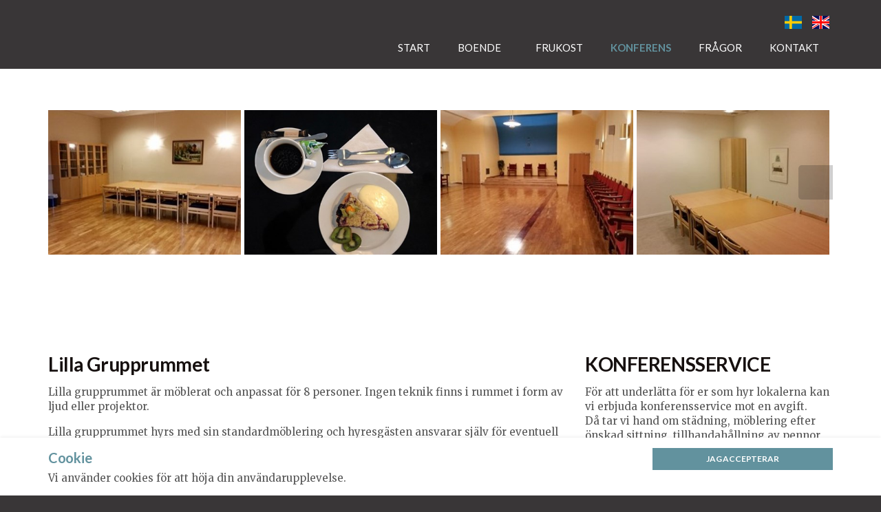

--- FILE ---
content_type: text/html; charset=utf-8
request_url: https://hotellcentralstation.se/konferens/lilla-grupprummet/
body_size: 10270
content:

<!DOCTYPE html>
<!--[if lt IE 7 ]> <html lang="en" class="no-js ie6"> <![endif]-->
<!--[if IE 7 ]>    <html lang="en" class="no-js ie7"> <![endif]-->
<!--[if IE 8 ]>    <html lang="en" class="no-js ie8"> <![endif]-->
<!--[if IE 9 ]>    <html lang="en" class="no-js ie9"> <![endif]-->
<!--[if (gt IE 9)|!(IE)]><!-->
<html lang="en" class="no-js">
<!--<![endif]-->
<head>
    <meta charset="UTF-8">
    <meta name="viewport" content="width=device-width, initial-scale=1, maximum-scale=1, user-scalable=0">
    <meta name="description" content=''>
    
    <link rel="canonical" href="https://hotellcentralstation.se/konferens/lilla-grupprummet/"/>
    <title>LILLA GRUPPRUMMET | Hotell &amp; Vandrarhem Centralstation</title>
    <meta name="description" content="">
	<meta property="og:type" content="website">
    <meta property="og:title" content="LILLA GRUPPRUMMET | Hotell &amp; Vandrarhem Centralstation" />
    <meta property="og:image" content="" />
    <meta property="og:url" content="https://hotellcentralstation.se/konferens/lilla-grupprummet/" />
    <meta property="og:description" content="" />
    <meta property="og:site_name" content="Hotell &amp; Vandrarhem Centralstation" />


    <!-- WEB FONT -->
	<link href='https://fonts.googleapis.com/css?family=Lato:400,300italic,300,400italic,700,700italic,900,900italic|Merriweather:400,400italic,700,700italic' rel='stylesheet' type='text/css'>
    <link href="//maxcdn.bootstrapcdn.com/font-awesome/4.3.0/css/font-awesome.min.css" rel="stylesheet">
    <link href="//code.ionicframework.com/ionicons/2.0.1/css/ionicons.min.css" rel="stylesheet">

    <!-- STYLESHEETS -->
    <link rel="stylesheet" href="/css/bootstrap.css">
    <link rel="stylesheet" href="/css/plugins.css">
    <link rel="stylesheet" href="/css/base.css">
    <link rel="stylesheet" href="/css/palette.css">
    <link rel="stylesheet" href="/css/layout.css">
    <link rel="stylesheet" href="/css/custom.css">
	
    <!-- INTERNAL STYLES -->
    

    <!-- SCRIPTS -->
    <script src="//ajax.googleapis.com/ajax/libs/jquery/2.2.2/jquery.min.js"></script>
    <script src="//cdnjs.cloudflare.com/ajax/libs/modernizr/2.8.3/modernizr.js"></script>
    <script src="/scripts/bootstrap.js"></script>
    <script src="/scripts/plugins.js"></script>
    <script src="/scripts/application.js"></script>
    <script src="//cdnjs.cloudflare.com/ajax/libs/jquery-validate/1.15.0/jquery.validate.min.js"></script>
    <script src="//cdnjs.cloudflare.com/ajax/libs/jquery-validation-unobtrusive/3.2.6/jquery.validate.unobtrusive.min.js"></script>
    <script src="/scripts/jquery.unobtrusive-ajax.min.js"></script>
    <script src="/Scripts/customScript.js"></script>
	<!--[if IE]>
	<link rel="stylesheet" href="~/css/ie.css">
	<![endif]-->

	
    <!--[if lt IE 9]>
    <script src="//oss.maxcdn.com/html5shiv/3.7.3/html5shiv.min.js"></script>
    <script src="//oss.maxcdn.com/respond/1.4.2/respond.min.js"></script>
    <![endif]-->

    <!-- ICONS -->
    

    
    
    
<script>var exdays = 365;</script>


    

</head>
<body 


     class="advanced-page   "
>
    
    <p id="skip"><a href="#content">Skip to the content</a></p>
    <!-- SITE -->
    <div id="site">
        <!-- HEADER -->
        <header>
            <div class="container">
				<!-- ROW -->
                <div class="row">
                    <!-- LOGO -->
                        <div id="logo"><a>Hotell Centralstationen</a></div>


                    <!--// LOGO -->
                    <!-- EXPAND -->
                    <a class="expand">
                        <em>Menu</em>
                        <span class="line top"></span>
                        <span class="line mid"></span>
                        <span class="line bottom"></span>
                    </a>
                    <!--// EXPAND -->
                    <!-- NAVIGATION -->
                    <div class="navigation">

                        <!-- REVEAL -->
                        <div class="reveal">
	
                            	



                            

                     <nav class="main">
                      <ul>
                      
                        <li >
                            <span >
                                 <a href="/"  >
                                    Start
                                </a>
                            </span>
                        </li>
                        <li  class="has-child">
                            <span >
                                 <a href="/boenden/"  >
                                    Boende
                                </a>
                                    <i class="ion-chevron-down"></i>
                            </span>
    <ul>
        <li  class="has-child">
                <span >
                    <a href="/boenden/hotell/">
HOTELL                    </a>
                    <i class="ion-chevron-down hidden-lg hidden-md hidden-sm"></i><i class="ion-chevron-right hidden-xs"></i>
                </span>
    <ul>
        <li >
                <span >
                    <a href="/boenden/hotell/hotell-centralstation/">
Hotell Centralstation                    </a>
                </span>
            </li>
        <li >
                <span >
                    <a href="/boenden/hotell/hotell-kungsaengstorg/">
Hotell Kungs&#228;ngstorg                    </a>
                </span>
            </li>
    </ul>
            </li>
        <li  class="has-child">
                <span >
                    <a href="/boenden/vandrarhem/">
VANDRARHEM                    </a>
                    <i class="ion-chevron-down hidden-lg hidden-md hidden-sm"></i><i class="ion-chevron-right hidden-xs"></i>
                </span>
    <ul>
        <li >
                <span >
                    <a href="/boenden/vandrarhem/vandrarhem-uppsala-centralstation/">
Vandrarhem Uppsala Centralstation                    </a>
                </span>
            </li>
        <li >
                <span >
                    <a href="/boenden/vandrarhem/vandrarhem-uppsala-kungsaengstorg/">
Vandrarhem Uppsala Kungs&#228;ngstorg                    </a>
                </span>
            </li>
        <li >
                <span >
                    <a href="/boenden/vandrarhem/vandrarhem-uppsala-portalgatan/">
Vandrarhem Uppsala Portalgatan                    </a>
                </span>
            </li>
    </ul>
            </li>
        <li  class="has-child">
                <span >
                    <a href="/boenden/laegenheter/">
L&#196;GENHETER                    </a>
                    <i class="ion-chevron-down hidden-lg hidden-md hidden-sm"></i><i class="ion-chevron-right hidden-xs"></i>
                </span>
    <ul>
        <li >
                <span >
                    <a href="/boenden/laegenheter/apartments-uppsala-centralstation/">
Apartments Uppsala Centralstation                    </a>
                </span>
            </li>
        <li >
                <span >
                    <a href="/boenden/laegenheter/apartments-uppsala-portalgatan/">
Apartments Uppsala Portalgatan                    </a>
                </span>
            </li>
    </ul>
            </li>
    </ul>
                        </li>
                        <li >
                            <span >
                                 <a href="/frukost/"  >
                                    Frukost
                                </a>
                            </span>
                        </li>
                        <li >
                            <span  class="active">
                                 <a href="/konferens/"  >
                                    Konferens
                                </a>
                            </span>
                        </li>
                        <li >
                            <span >
                                 <a href="/faq/"  >
                                    Fr&#229;gor
                                </a>
                            </span>
                        </li>
                        <li >
                            <span >
                                 <a href="/kontakt/"  >
                                    Kontakt
                                </a>
                            </span>
                        </li>
            </ul>
        </nav>
    
 


                            

	
    <nav class="top">
        <ul>
            <li>
                <a href="/"><img class="lazyload flag-img" src="/media/1196/se.png?anchor=center&amp;mode=crop&amp;width=4&amp;height=3&amp;rnd=131630144220000000" data-src="/media/1196/se.png?anchor=center&amp;mode=crop&amp;width=400&amp;height=300&amp;rnd=131630144220000000"></a>
            </li>
            <li>
                <a href='/en'><img class="lazyload flag-img" src="/media/1197/en.png?anchor=center&amp;mode=crop&amp;width=4&amp;height=3&amp;rnd=131630144430000000" data-src="/media/1197/en.png?anchor=center&amp;mode=crop&amp;width=400&amp;height=300&amp;rnd=131630144430000000"></a>
            </li>
        </ul>                                                            
	</nav> 




                        </div>
                        <!--// REVEAL -->
                    </div>
                    <!--// NAVIGATION -->
                </div>
				<!--// ROW -->
            </div>
        </header>
        <!--// HEADER -->
        
        <div id="content">
            





    <section class="content apc image-carousel c5-bg "  id="pos_5410">
        <div class="container">
                                

            
                <div class="slides" >
                                <div class="item">
                                    <div class="image space">
                                            <a href="/media/1109/sal-a-1-vertqqqq.jpg"   target=""  data-toggle="lightbox" data-type="image" data-gallery="galleryname-5410">
                                        
                                        <img class="lazyload" src="/media/1109/sal-a-1-vertqqqq.jpg?anchor=center&amp;mode=crop&amp;width=4&amp;height=3&amp;rnd=131601379100000000" data-src="/media/1109/sal-a-1-vertqqqq.jpg?anchor=center&amp;mode=crop&amp;width=400&amp;height=300&amp;rnd=131601379100000000" alt="">
                                        <div class="pod-overflow-text"></div>
                                            <div class="overlayicon ion-arrow-expand c5-text"></div>
                                                                                    </a>
                                    </div>
                                </div>
                                <div class="item">
                                    <div class="image space">
                                            <a href="/media/1129/fika.jpg"   target=""  data-toggle="lightbox" data-type="image" data-gallery="galleryname-5410">
                                        
                                        <img class="lazyload" src="/media/1129/fika.jpg?anchor=center&amp;mode=crop&amp;width=4&amp;height=3&amp;rnd=131601380750000000" data-src="/media/1129/fika.jpg?anchor=center&amp;mode=crop&amp;width=400&amp;height=300&amp;rnd=131601380750000000" alt="">
                                        <div class="pod-overflow-text"></div>
                                            <div class="overlayicon ion-arrow-expand c5-text"></div>
                                                                                    </a>
                                    </div>
                                </div>
                                <div class="item">
                                    <div class="image space">
                                            <a href="/media/1108/tr_salen1.jpg"   target=""  data-toggle="lightbox" data-type="image" data-gallery="galleryname-5410">
                                        
                                        <img class="lazyload" src="/media/1108/tr_salen1.jpg?anchor=center&amp;mode=crop&amp;width=4&amp;height=3&amp;rnd=131601379040000000" data-src="/media/1108/tr_salen1.jpg?anchor=center&amp;mode=crop&amp;width=400&amp;height=300&amp;rnd=131601379040000000" alt="">
                                        <div class="pod-overflow-text"></div>
                                            <div class="overlayicon ion-arrow-expand c5-text"></div>
                                                                                    </a>
                                    </div>
                                </div>
                                <div class="item">
                                    <div class="image space">
                                            <a href="/media/1107/stora-grupprummet-1-vert1.jpg"   target=""  data-toggle="lightbox" data-type="image" data-gallery="galleryname-5410">
                                        
                                        <img class="lazyload" src="/media/1107/stora-grupprummet-1-vert1.jpg?anchor=center&amp;mode=crop&amp;width=4&amp;height=3&amp;rnd=131601378980000000" data-src="/media/1107/stora-grupprummet-1-vert1.jpg?anchor=center&amp;mode=crop&amp;width=400&amp;height=300&amp;rnd=131601378980000000" alt="">
                                        <div class="pod-overflow-text"></div>
                                            <div class="overlayicon ion-arrow-expand c5-text"></div>
                                                                                    </a>
                                    </div>
                                </div>
                                <div class="item">
                                    <div class="image space">
                                            <a href="/media/1083/konf.jpeg"   target=""  data-toggle="lightbox" data-type="image" data-gallery="galleryname-5410">
                                        
                                        <img class="lazyload" src="/media/1083/konf.jpeg?anchor=center&amp;mode=crop&amp;width=4&amp;height=3&amp;rnd=131601377760000000" data-src="/media/1083/konf.jpeg?anchor=center&amp;mode=crop&amp;width=400&amp;height=300&amp;rnd=131601377760000000" alt="">
                                        <div class="pod-overflow-text"></div>
                                            <div class="overlayicon ion-arrow-expand c5-text"></div>
                                                                                    </a>
                                    </div>
                                </div>
                </div>


        </div>
    </section>

                    <section class="content apc standard-components  c5-bg"  id="pos_5416">
                        <div class="container " data-os-animation="fadeIn" data-os-animation-delay="0">
                            <div class="row">
                                            
            <div id="wide-col" class="col-xs-12">
        <!-- PAGE COMPONENT TEXT -->
    <div class="row">
        <div class="col-md-8 col-xs-12">
            <h3 class="main">Lilla Grupprummet</h3>
                <div class="spc textblock" >
                    <p><span>Lilla grupprummet är möblerat och anpassat för 8 personer. Ingen teknik finns i rummet i form av ljud eller projektor.</span></p>
<p><span>Lilla grupprummet hyrs med sin standardmöblering och hyresgästen ansvarar själv för eventuell ändrad möblering/avmöblering såväl som städning. </span></p>
<p><span>Hotellet hjälper gärna till med möblering, städning såväl som konferensfika i enlighet med prislista.</span></p>
                </div>
                
                        <div>
            </div>


        </div>
        <div class="col-md-4 col-xs-12">
            <h3 class="main">KONFERENSSERVICE</h3>
            <div class="spc textblock" >
                <p>För att underlätta för er som hyr lokalerna kan vi erbjuda konferensservice mot en avgift.<br />Då tar vi hand om städning, möblering efter önskad sittning, tillhandahållning av pennor, block etc.</p>
<p>Det finns även möjlighet till konferensfika/lättare luncher efter beställning.</p>
<p>Några prisexempel på konferensfika:<br /><em><a href="http://hotellcentralstation.se/om-oss/frukostbuffe/" title="Frukostbuffé">Hotellets frukost</a></em><span> 11</span>9 kr<br />Kaffe/morotskaka/brownie/fralla 79 kr<br />(priser inklusive moms)</p>
            </div>
        </div>
    </div>
    <!--// PAGE COMPONENT TEXT -->
        </div>














































    
    
    
                            </div>
                        </div>
                    </section>
                    <section class="content apc standard-components  c5-bg"  id="pos_5417">
                        <div class="container " data-os-animation="fadeIn" data-os-animation-delay="0">
                            <div class="row">
                                
            <div id="wide-col" class="col-xs-12">
    <!-- PAGE COMPONENT CODE -->
    <div class="spc pricing-menu" >
        <div class="inner has-borders c6-borders">
            <!-- HEAD -->
                <div class="head">
                    <p class="heading small">PRISLISTA</p>
                </div>
            <!--// HEAD -->
                        <!-- ITEM -->
                <div class="item">

                    <div class="row">
                        <!-- INFO -->
                        <div class="info col-md-8 col-xs-12">
                            <p class="heading">Lilla Grupprummet</p>
                                <div class="text">
                                    Minimihyra (2h) 350 kr + 150 kr/h utöver det. Dygnshyra 1200 kr
                                </div>
                        </div>
                        <!--// INFO -->
                        <!-- PRICE -->
                        <div class="price col-md-4 col-xs-12 c3-text">
                            
                        </div>
                        <!--// PRICE -->
                    </div>

                </div>
            <!--// ITEM -->
            <!-- ITEM -->
                <div class="item">

                    <div class="row">
                        <!-- INFO -->
                        <div class="info col-md-8 col-xs-12">
                            <p class="heading">&#214;vrigt</p>
                                <div class="text">
                                    Vid bokningar av fler salar, återkommande bokningar etc. lämnas pris på förfrågan
                                </div>
                        </div>
                        <!--// INFO -->
                        <!-- PRICE -->
                        <div class="price col-md-4 col-xs-12 c3-text">
                            
                        </div>
                        <!--// PRICE -->
                    </div>

                </div>
            <!--// ITEM -->
        </div>
    </div>
    <!--// PAGE COMPONENT CODE -->
        </div>

                            </div>
                        </div>
                    </section>




    <section class="content apc text-with-form c5-bg background-light"  id="pos_5421">
        <div class="container">
        
        <!-- ROW -->
            <div class="row">

                <div class="col-md-6 col-xs-12 pull-left os-animation" data-os-animation="fadeInLeft" data-os-animation-delay="0">
                    <!-- INFO -->
                    <div class="info">

                            <p class="heading main">Boka din konferens hos oss</p>
                                                    <div class="text ">
                                <p><span>Bokning sker via telefon helgfria vardagar mellan 8-16 </span><span>och visning av lokalerna sker enligt överenskommelse.</span></p>
<p>Du kan även skicka en bokningsförfrågan till oss så återkommer vi med ett förslag till dig.</p>
                            </div>
                    
                    </div>
                    <!--// INFO -->
                </div>

                <div class="col-md-4 col-xs-12 pull-right os-animation" data-os-animation="fadeInRight" data-os-animation-delay="0">
                    	
    <div class="newsletter form ajax-wrap">
        <div class="inner c5-bg has-borders c6-borders">

<h3 class="heading main">Boka</h3>

<p><span>Skicka gärna en bokningsförfrågan till oss så återkommer vi med ett förslag till dig.</span></p>            <div >

<div id="umbraco_form_b8e6dae0792a4a01aba4da3549c64237" class="umbraco-forms-form bookingform myForm umbraco-forms-">

<form action="/konferens/lilla-grupprummet/" enctype="multipart/form-data" method="post"><input name="__RequestVerificationToken" type="hidden" value="YRq6lPCVHONqWZ-_em0qLMCKzstFhAbovtSNJgWA8iAKEpk2sduj3Hx_vT0mCSzV52I0jHtSoU0gR7mdWn8JRqnf5fRAUB0OebG0jaY7T-I1" /><input data-val="true" data-val-required="The FormId field is required." id="FormId" name="FormId" type="hidden" value="b8e6dae0-792a-4a01-aba4-da3549c64237" /><input id="FormName" name="FormName" type="hidden" value="BookingForm" /><input data-val="true" data-val-required="The RecordId field is required." id="RecordId" name="RecordId" type="hidden" value="00000000-0000-0000-0000-000000000000" /><input id="PreviousClicked" name="PreviousClicked" type="hidden" value="" />            <input type="hidden" name="FormStep" value="0" />
            <input type="hidden" name="RecordState" value="AAEAAAD/////[base64]/P///[base64]////z///8GCAAAACRkMjIwYmZmMi04YTM5LTQ2MjktYTRjNS1iNmVhYTEwM2Y5OTgJCQAAAAH2/////P///wYLAAAAJDkwNWIyNTU1LWQ4NzMtNDdjZC05YzNhLWIwOWIxOTk0ODM3NwkMAAAAAfP////8////Bg4AAAAkZTRmY2ExYjctY2E5Ni00MTA0LTg0YWItMzA0MzJhMTc0MTIyCQ8AAAAB8P////z///8GEQAAACRhNWVhOWFkYS1hNGNjLTRhYzAtZTM5Ny03YTY4NzI0YzBiMDcJEgAAAAHt/////P///[base64]" />





<div class="umbraco-forms-page">




        <fieldset class="umbraco-forms-fieldset" id="4152779c-0d6a-44e5-9cbc-d1cd124e1ede">


            <div class="row-fluid">

                    <div class="umbraco-forms-container col-md-12">

                            <div class=" umbraco-forms-field f&#246;rnamn shortanswer" >

                                    <label for="c231a0cc-4019-4977-a565-7e0741a45596" class="umbraco-forms-label">
                                        F&#246;rnamn                                     </label>


                                <div class="umbraco-forms-field-wrapper">

                                    
<input type="text" 
       name="c231a0cc-4019-4977-a565-7e0741a45596" 
       id="c231a0cc-4019-4977-a565-7e0741a45596" 
       class=" text" 
       value="" 
       maxlength="500"
       



/>





<span class="field-validation-valid" data-valmsg-for="c231a0cc-4019-4977-a565-7e0741a45596" data-valmsg-replace="true"></span>
                                </div>

                            </div>
                            <div class=" umbraco-forms-field efternamn shortanswer alternating" >

                                    <label for="d220bff2-8a39-4629-a4c5-b6eaa103f998" class="umbraco-forms-label">
                                        Efternamn                                     </label>


                                <div class="umbraco-forms-field-wrapper">

                                    
<input type="text" 
       name="d220bff2-8a39-4629-a4c5-b6eaa103f998" 
       id="d220bff2-8a39-4629-a4c5-b6eaa103f998" 
       class=" text" 
       value="" 
       maxlength="500"
       



/>





<span class="field-validation-valid" data-valmsg-for="d220bff2-8a39-4629-a4c5-b6eaa103f998" data-valmsg-replace="true"></span>
                                </div>

                            </div>
                            <div class=" umbraco-forms-field telefonnummer shortanswer" >

                                    <label for="905b2555-d873-47cd-9c3a-b09b19948377" class="umbraco-forms-label">
                                        Telefonnummer                                     </label>


                                <div class="umbraco-forms-field-wrapper">

                                    
<input type="text" 
       name="905b2555-d873-47cd-9c3a-b09b19948377" 
       id="905b2555-d873-47cd-9c3a-b09b19948377" 
       class=" text" 
       value="" 
       maxlength="500"
       



/>





<span class="field-validation-valid" data-valmsg-for="905b2555-d873-47cd-9c3a-b09b19948377" data-valmsg-replace="true"></span>
                                </div>

                            </div>
                            <div class=" umbraco-forms-field email shortanswer alternating" >

                                    <label for="e4fca1b7-ca96-4104-84ab-30432a174122" class="umbraco-forms-label">
                                        Email                                     </label>


                                <div class="umbraco-forms-field-wrapper">

                                    
<input type="text" 
       name="e4fca1b7-ca96-4104-84ab-30432a174122" 
       id="e4fca1b7-ca96-4104-84ab-30432a174122" 
       class=" text" 
       value="" 
       maxlength="500"
       



/>





<span class="field-validation-valid" data-valmsg-for="e4fca1b7-ca96-4104-84ab-30432a174122" data-valmsg-replace="true"></span>
                                </div>

                            </div>
                            <div class=" umbraco-forms-field meddelande longanswer" >

                                    <label for="a5ea9ada-a4cc-4ac0-e397-7a68724c0b07" class="umbraco-forms-label">
                                        Meddelande                                     </label>


                                <div class="umbraco-forms-field-wrapper">

                                    
<textarea class=""  
          name="a5ea9ada-a4cc-4ac0-e397-7a68724c0b07" 
          id="a5ea9ada-a4cc-4ac0-e397-7a68724c0b07" 
          rows="2" 
          cols="20"
        



></textarea>



<span class="field-validation-valid" data-valmsg-for="a5ea9ada-a4cc-4ac0-e397-7a68724c0b07" data-valmsg-replace="true"></span>
                                </div>

                            </div>

                    </div>
            </div>

        </fieldset>
        <fieldset class="umbraco-forms-fieldset" id="d9039e27-48d9-4366-8731-4f36ff97f551">


            <div class="row-fluid">

                    <div class="umbraco-forms-container col-md-12">

                            <div class=" umbraco-forms-field verifieraattdu&#228;renm&#228;nniska googlerecaptcha alternating" >

                                    <label for="2f9953a8-4ee4-40e6-c1dc-c2def9813e21" class="umbraco-forms-label">
                                        Verifiera att du &#228;r en m&#228;nniska *                                     </label>

                                    <span class="umbraco-forms-tooltip help-block">V&#228;nligen kryssa i rutan nedan f&#246;r att verifiera att du inte &#228;r en robot.</span>

                                <div class="umbraco-forms-field-wrapper">

                                    
            <script src="https://www.google.com/recaptcha/api.js" async defer></script>
            <div class="g-recaptcha" data-sitekey="6Ld6D-giAAAAAF63f0akelpaPk-w5d32rwrcyyC9" data-theme=""></div>


<span class="field-validation-valid" data-valmsg-for="2f9953a8-4ee4-40e6-c1dc-c2def9813e21" data-valmsg-replace="true"></span>
                                </div>

                            </div>

                    </div>
            </div>

        </fieldset>

    <div style="display: none">
        <input type="text" name="b8e6dae0792a4a01aba4da3549c64237" />
    </div>


    <div class="umbraco-forms-navigation row-fluid">

        <div class="col-md-12">
                <input type="submit" 
                       class="btn primary" 
                       value="Skicka" 
                       name="__next" />
        </div>
    </div>
</div><input name='ufprt' type='hidden' value='[base64]' /></form>

        





            <script type="text/javascript" src="/App_Plugins/UmbracoForms/Assets/Themes/Default/umbracoforms-dependencies.js"></script>
            <script type="text/javascript" src="/App_Plugins/UmbracoForms/Assets/Themes/Default/umbracoforms.js"></script>
            <script type="text/javascript" src="/App_Plugins/UmbracoForms/Assets/Themes/Default/umbracoforms-conditions.js"></script>
        <script type="text/javascript">
            (function () {
          

            var contourDateFormat = 'yy-mm-dd',
                formId = 'b8e6dae0792a4a01aba4da3549c64237',
                fieldSetConditions = {},
                fieldConditions = {},
                recordvalues = {};
            
            umbracoForms.dependencyCheck(formId);

            var form = $('#umbraco_form_' + formId + ' .umbraco-forms-page');
            var conditions = new umbracoForms.conditions(form, fieldSetConditions, fieldConditions, recordvalues);
            conditions.watch();
            }());
        </script>
                    <link rel="stylesheet" href="/App_Plugins/UmbracoForms/Assets/Themes/Default/style.css" />
    </div>            </div>
        </div>
        </div>





























                
                    
                </div>

            </div>
            <!--// ROW -->

        
        

        </div>
    </section>
                    <section class="content apc standard-components  c5-bg"  id="pos_5422">
                        <div class="container " data-os-animation="fadeIn" data-os-animation-delay="0">
                            <div class="row">
                                            
            <div id="wide-col" class="col-xs-12">
    <!-- PAGE COMPONENT TEXT -->
            <h1 class="heading main">Hyresregler</h1>
    <div class="spc textblock" >
         <p>Hyresreglerna ska läsas och följas av alla som hyr lokalerna.</p>
<p>Vid nyckelkvittens signeras även att ni tagit del av hyresreglerna.</p>
<p>Hyresreglerna erhålls från receptionen på Hotell &amp; Vandrarhem Centralstation.<br />Hyresreglerna kan när som helst, utan föregående varning, komma att ändras.<br />De uppdaterade hyresreglerna finns alltid hos Hotell &amp; Vandrarhem Centralstation samt här på hemsidan.</p>
    </div>
                <div>
                    <a href="http://hotellcentralstation.se/wp-content/uploads/2014/07/Hyresregler-f%C3%B6r-M%C3%B6tesplatsen-A42.pdf" class="btn btn-textSection c1-bg c5-text">L&#228;s mer</a>
                </div>
            <div>
                    <a href="/media/1389/ny-hyresregler-foer-drabanten.pdf">Läs våra hyresregler här.</a>
            </div>
    <!--// PAGE COMPONENT TEXT -->
        </div>














































    
    
    
                            </div>
                        </div>
                    </section>

	


                    <section class="content swp-wide"><div class="container"><div class="row">
                <div class="swp">
                                        <div class="col-md-4 col-sm-6 col-xs-12">

      <div class="item general-pod has-borders c6-borders">
        <div class="inner">




        </div>
    </div>
                                        </div>
                </div>
                    </div></div></section>


	

        </div>    

        <!-- OUTRO STRIP -->
        
            <section class="content apc cta-strip c6-bg" >
            <div class="container">

                <!-- ROW -->
                <div class="row">

                    <div class="col-md-8 col-xs-12">
                <p class="heading main">Prisv&#228;rda boenden i Uppsala</p>
              

                        	                        <div class="text  os-animation" data-os-animation="fadeInUp" data-os-animation-delay="0.2s">
	                            <h3>Hotell ~ Vandrarhem ~ Lägenheter ~ Reception dygnet runt</h3>
	                        </div>
					</div>

                </div>
                <!--// ROW -->

            </div>
            </section>







        <!--// OUTRO STRIP -->

        <!-- BREADCRUMB -->
        

        <!--// BREADCRUMB -->

        <!-- FOOTER -->
        <footer>
            <div class="container">
                <!-- ROW -->
                <div class="row">
	
                    <div class="col-md-4 col-xs-12">
                        


	
        <nav class="quick-links">
	        <p class="heading">L&#228;nkar</p>
		

            <ul class="row">
                        <li class="col-xs-6">
                            <a href="/boenden/hotell/"  >Hotell</a>
                        </li>
                        <li class="col-xs-6">
                            <a href="/boenden/vandrarhem/"  >Vandrarhem</a>
                        </li>
                        <li class="col-xs-6">
                            <a href="/boenden/laegenheter/"  >L&#228;genheter</a>
                        </li>
                        <li class="col-xs-6">
                            <a href="/konferens/"  >Konferens</a>
                        </li>
                        <li class="col-xs-6">
                            <a href="/frukost/"  >Frukost</a>
                        </li>
                        <li class="col-xs-6">
                            <a href="/kontakt/"  >Kontakt</a>
                        </li>
                        <li class="col-xs-6">
                            <a href="/lediga-jobb/"  >Lediga jobb</a>
                        </li>
            </ul>
		</nav>

                    </div>

                    <div class="col-md-4 col-xs-12">
                        <!-- COMPANY DETAILS -->
                        	
        <div class="company-details">
		    <p class="heading">Hotell &amp; Vandrarhem Centralstation</p>
	    		    <address>
			    <div>Bangårdsgatan 13</div>
<div>753 20 Uppsala</div>
<div></div>
<div>
<div class="mt10"><span class="strong"></span></div>
</div>
		    </address>
	    	          <p>Tel. 018 - 444 20 10</p>
        
            <p> <a href="mailto:info@hotellcentralstation.se">info@hotellcentralstation.se</a></p>
	    </div> 

                        <!--// COMPANY DETAILS -->
                    </div>

                    <div class="col-md-4 col-xs-12">
                        	

                    </div>

                </div>
                <!--// ROW -->
                <!-- ROW -->
                <div class="row">
                    <div class="col-xs-12">
                        <nav class="footer">
                            <ul>
                                <li class="copyright"><div>&copy; 2026</div></li>
                                
                                <li class="site-credit">
                                    <div>a premium Umbraco theme from</div>
                                    <a target="_blank" title="Link will open in a new window/tab" href="http://www.uskinned.net"><span>uSkinned</span></a>
                                </li>
                            </ul>
                        </nav>
                    </div>
                </div>
                <!--// ROW -->
            </div>
        </footer>
        <!--// FOOTER -->
        <!-- BACK TO TOP -->
        <span id="top-link-block">
            <a href="#top" onclick="$('html,body').animate({scrollTop:0},'slow');return false;">
                <i class="ion-chevron-up"></i>
            </a>
        </span>
        <!--// BACK TO TOP -->
    </div>
    <!--// SITE -->
    
    
        <!-- COOKIE NOTICE -->
        <div class="cookie-notice closed">
            <div class="container">
                <!-- ROW -->
                <div class="row">
                    <div class="col-md-9 col-sm-8 col-xs-12">
                            <p class="heading">Cookie</p>
                                                    <div class="text">
                                <p><span>Vi använder cookies för att höja din användarupplevelse.</span></p>
                            </div>
                    </div>
                    <div class="col-md-3 col-sm-4 col-xs-12">
                       <p class="link"><a class="btn btn-sm c1-bg c5-text accept-cookies" href="#">Jag accepterar</a>
                        </p>
                    </div>
                </div>
                <!--// ROW -->
            </div>
        </div>
        <!--// COOKIE NOTICE -->




    
</body>
</html>

--- FILE ---
content_type: text/html; charset=utf-8
request_url: https://www.google.com/recaptcha/api2/anchor?ar=1&k=6Ld6D-giAAAAAF63f0akelpaPk-w5d32rwrcyyC9&co=aHR0cHM6Ly9ob3RlbGxjZW50cmFsc3RhdGlvbi5zZTo0NDM.&hl=en&v=PoyoqOPhxBO7pBk68S4YbpHZ&size=normal&anchor-ms=20000&execute-ms=30000&cb=qx5is7herep
body_size: 49265
content:
<!DOCTYPE HTML><html dir="ltr" lang="en"><head><meta http-equiv="Content-Type" content="text/html; charset=UTF-8">
<meta http-equiv="X-UA-Compatible" content="IE=edge">
<title>reCAPTCHA</title>
<style type="text/css">
/* cyrillic-ext */
@font-face {
  font-family: 'Roboto';
  font-style: normal;
  font-weight: 400;
  font-stretch: 100%;
  src: url(//fonts.gstatic.com/s/roboto/v48/KFO7CnqEu92Fr1ME7kSn66aGLdTylUAMa3GUBHMdazTgWw.woff2) format('woff2');
  unicode-range: U+0460-052F, U+1C80-1C8A, U+20B4, U+2DE0-2DFF, U+A640-A69F, U+FE2E-FE2F;
}
/* cyrillic */
@font-face {
  font-family: 'Roboto';
  font-style: normal;
  font-weight: 400;
  font-stretch: 100%;
  src: url(//fonts.gstatic.com/s/roboto/v48/KFO7CnqEu92Fr1ME7kSn66aGLdTylUAMa3iUBHMdazTgWw.woff2) format('woff2');
  unicode-range: U+0301, U+0400-045F, U+0490-0491, U+04B0-04B1, U+2116;
}
/* greek-ext */
@font-face {
  font-family: 'Roboto';
  font-style: normal;
  font-weight: 400;
  font-stretch: 100%;
  src: url(//fonts.gstatic.com/s/roboto/v48/KFO7CnqEu92Fr1ME7kSn66aGLdTylUAMa3CUBHMdazTgWw.woff2) format('woff2');
  unicode-range: U+1F00-1FFF;
}
/* greek */
@font-face {
  font-family: 'Roboto';
  font-style: normal;
  font-weight: 400;
  font-stretch: 100%;
  src: url(//fonts.gstatic.com/s/roboto/v48/KFO7CnqEu92Fr1ME7kSn66aGLdTylUAMa3-UBHMdazTgWw.woff2) format('woff2');
  unicode-range: U+0370-0377, U+037A-037F, U+0384-038A, U+038C, U+038E-03A1, U+03A3-03FF;
}
/* math */
@font-face {
  font-family: 'Roboto';
  font-style: normal;
  font-weight: 400;
  font-stretch: 100%;
  src: url(//fonts.gstatic.com/s/roboto/v48/KFO7CnqEu92Fr1ME7kSn66aGLdTylUAMawCUBHMdazTgWw.woff2) format('woff2');
  unicode-range: U+0302-0303, U+0305, U+0307-0308, U+0310, U+0312, U+0315, U+031A, U+0326-0327, U+032C, U+032F-0330, U+0332-0333, U+0338, U+033A, U+0346, U+034D, U+0391-03A1, U+03A3-03A9, U+03B1-03C9, U+03D1, U+03D5-03D6, U+03F0-03F1, U+03F4-03F5, U+2016-2017, U+2034-2038, U+203C, U+2040, U+2043, U+2047, U+2050, U+2057, U+205F, U+2070-2071, U+2074-208E, U+2090-209C, U+20D0-20DC, U+20E1, U+20E5-20EF, U+2100-2112, U+2114-2115, U+2117-2121, U+2123-214F, U+2190, U+2192, U+2194-21AE, U+21B0-21E5, U+21F1-21F2, U+21F4-2211, U+2213-2214, U+2216-22FF, U+2308-230B, U+2310, U+2319, U+231C-2321, U+2336-237A, U+237C, U+2395, U+239B-23B7, U+23D0, U+23DC-23E1, U+2474-2475, U+25AF, U+25B3, U+25B7, U+25BD, U+25C1, U+25CA, U+25CC, U+25FB, U+266D-266F, U+27C0-27FF, U+2900-2AFF, U+2B0E-2B11, U+2B30-2B4C, U+2BFE, U+3030, U+FF5B, U+FF5D, U+1D400-1D7FF, U+1EE00-1EEFF;
}
/* symbols */
@font-face {
  font-family: 'Roboto';
  font-style: normal;
  font-weight: 400;
  font-stretch: 100%;
  src: url(//fonts.gstatic.com/s/roboto/v48/KFO7CnqEu92Fr1ME7kSn66aGLdTylUAMaxKUBHMdazTgWw.woff2) format('woff2');
  unicode-range: U+0001-000C, U+000E-001F, U+007F-009F, U+20DD-20E0, U+20E2-20E4, U+2150-218F, U+2190, U+2192, U+2194-2199, U+21AF, U+21E6-21F0, U+21F3, U+2218-2219, U+2299, U+22C4-22C6, U+2300-243F, U+2440-244A, U+2460-24FF, U+25A0-27BF, U+2800-28FF, U+2921-2922, U+2981, U+29BF, U+29EB, U+2B00-2BFF, U+4DC0-4DFF, U+FFF9-FFFB, U+10140-1018E, U+10190-1019C, U+101A0, U+101D0-101FD, U+102E0-102FB, U+10E60-10E7E, U+1D2C0-1D2D3, U+1D2E0-1D37F, U+1F000-1F0FF, U+1F100-1F1AD, U+1F1E6-1F1FF, U+1F30D-1F30F, U+1F315, U+1F31C, U+1F31E, U+1F320-1F32C, U+1F336, U+1F378, U+1F37D, U+1F382, U+1F393-1F39F, U+1F3A7-1F3A8, U+1F3AC-1F3AF, U+1F3C2, U+1F3C4-1F3C6, U+1F3CA-1F3CE, U+1F3D4-1F3E0, U+1F3ED, U+1F3F1-1F3F3, U+1F3F5-1F3F7, U+1F408, U+1F415, U+1F41F, U+1F426, U+1F43F, U+1F441-1F442, U+1F444, U+1F446-1F449, U+1F44C-1F44E, U+1F453, U+1F46A, U+1F47D, U+1F4A3, U+1F4B0, U+1F4B3, U+1F4B9, U+1F4BB, U+1F4BF, U+1F4C8-1F4CB, U+1F4D6, U+1F4DA, U+1F4DF, U+1F4E3-1F4E6, U+1F4EA-1F4ED, U+1F4F7, U+1F4F9-1F4FB, U+1F4FD-1F4FE, U+1F503, U+1F507-1F50B, U+1F50D, U+1F512-1F513, U+1F53E-1F54A, U+1F54F-1F5FA, U+1F610, U+1F650-1F67F, U+1F687, U+1F68D, U+1F691, U+1F694, U+1F698, U+1F6AD, U+1F6B2, U+1F6B9-1F6BA, U+1F6BC, U+1F6C6-1F6CF, U+1F6D3-1F6D7, U+1F6E0-1F6EA, U+1F6F0-1F6F3, U+1F6F7-1F6FC, U+1F700-1F7FF, U+1F800-1F80B, U+1F810-1F847, U+1F850-1F859, U+1F860-1F887, U+1F890-1F8AD, U+1F8B0-1F8BB, U+1F8C0-1F8C1, U+1F900-1F90B, U+1F93B, U+1F946, U+1F984, U+1F996, U+1F9E9, U+1FA00-1FA6F, U+1FA70-1FA7C, U+1FA80-1FA89, U+1FA8F-1FAC6, U+1FACE-1FADC, U+1FADF-1FAE9, U+1FAF0-1FAF8, U+1FB00-1FBFF;
}
/* vietnamese */
@font-face {
  font-family: 'Roboto';
  font-style: normal;
  font-weight: 400;
  font-stretch: 100%;
  src: url(//fonts.gstatic.com/s/roboto/v48/KFO7CnqEu92Fr1ME7kSn66aGLdTylUAMa3OUBHMdazTgWw.woff2) format('woff2');
  unicode-range: U+0102-0103, U+0110-0111, U+0128-0129, U+0168-0169, U+01A0-01A1, U+01AF-01B0, U+0300-0301, U+0303-0304, U+0308-0309, U+0323, U+0329, U+1EA0-1EF9, U+20AB;
}
/* latin-ext */
@font-face {
  font-family: 'Roboto';
  font-style: normal;
  font-weight: 400;
  font-stretch: 100%;
  src: url(//fonts.gstatic.com/s/roboto/v48/KFO7CnqEu92Fr1ME7kSn66aGLdTylUAMa3KUBHMdazTgWw.woff2) format('woff2');
  unicode-range: U+0100-02BA, U+02BD-02C5, U+02C7-02CC, U+02CE-02D7, U+02DD-02FF, U+0304, U+0308, U+0329, U+1D00-1DBF, U+1E00-1E9F, U+1EF2-1EFF, U+2020, U+20A0-20AB, U+20AD-20C0, U+2113, U+2C60-2C7F, U+A720-A7FF;
}
/* latin */
@font-face {
  font-family: 'Roboto';
  font-style: normal;
  font-weight: 400;
  font-stretch: 100%;
  src: url(//fonts.gstatic.com/s/roboto/v48/KFO7CnqEu92Fr1ME7kSn66aGLdTylUAMa3yUBHMdazQ.woff2) format('woff2');
  unicode-range: U+0000-00FF, U+0131, U+0152-0153, U+02BB-02BC, U+02C6, U+02DA, U+02DC, U+0304, U+0308, U+0329, U+2000-206F, U+20AC, U+2122, U+2191, U+2193, U+2212, U+2215, U+FEFF, U+FFFD;
}
/* cyrillic-ext */
@font-face {
  font-family: 'Roboto';
  font-style: normal;
  font-weight: 500;
  font-stretch: 100%;
  src: url(//fonts.gstatic.com/s/roboto/v48/KFO7CnqEu92Fr1ME7kSn66aGLdTylUAMa3GUBHMdazTgWw.woff2) format('woff2');
  unicode-range: U+0460-052F, U+1C80-1C8A, U+20B4, U+2DE0-2DFF, U+A640-A69F, U+FE2E-FE2F;
}
/* cyrillic */
@font-face {
  font-family: 'Roboto';
  font-style: normal;
  font-weight: 500;
  font-stretch: 100%;
  src: url(//fonts.gstatic.com/s/roboto/v48/KFO7CnqEu92Fr1ME7kSn66aGLdTylUAMa3iUBHMdazTgWw.woff2) format('woff2');
  unicode-range: U+0301, U+0400-045F, U+0490-0491, U+04B0-04B1, U+2116;
}
/* greek-ext */
@font-face {
  font-family: 'Roboto';
  font-style: normal;
  font-weight: 500;
  font-stretch: 100%;
  src: url(//fonts.gstatic.com/s/roboto/v48/KFO7CnqEu92Fr1ME7kSn66aGLdTylUAMa3CUBHMdazTgWw.woff2) format('woff2');
  unicode-range: U+1F00-1FFF;
}
/* greek */
@font-face {
  font-family: 'Roboto';
  font-style: normal;
  font-weight: 500;
  font-stretch: 100%;
  src: url(//fonts.gstatic.com/s/roboto/v48/KFO7CnqEu92Fr1ME7kSn66aGLdTylUAMa3-UBHMdazTgWw.woff2) format('woff2');
  unicode-range: U+0370-0377, U+037A-037F, U+0384-038A, U+038C, U+038E-03A1, U+03A3-03FF;
}
/* math */
@font-face {
  font-family: 'Roboto';
  font-style: normal;
  font-weight: 500;
  font-stretch: 100%;
  src: url(//fonts.gstatic.com/s/roboto/v48/KFO7CnqEu92Fr1ME7kSn66aGLdTylUAMawCUBHMdazTgWw.woff2) format('woff2');
  unicode-range: U+0302-0303, U+0305, U+0307-0308, U+0310, U+0312, U+0315, U+031A, U+0326-0327, U+032C, U+032F-0330, U+0332-0333, U+0338, U+033A, U+0346, U+034D, U+0391-03A1, U+03A3-03A9, U+03B1-03C9, U+03D1, U+03D5-03D6, U+03F0-03F1, U+03F4-03F5, U+2016-2017, U+2034-2038, U+203C, U+2040, U+2043, U+2047, U+2050, U+2057, U+205F, U+2070-2071, U+2074-208E, U+2090-209C, U+20D0-20DC, U+20E1, U+20E5-20EF, U+2100-2112, U+2114-2115, U+2117-2121, U+2123-214F, U+2190, U+2192, U+2194-21AE, U+21B0-21E5, U+21F1-21F2, U+21F4-2211, U+2213-2214, U+2216-22FF, U+2308-230B, U+2310, U+2319, U+231C-2321, U+2336-237A, U+237C, U+2395, U+239B-23B7, U+23D0, U+23DC-23E1, U+2474-2475, U+25AF, U+25B3, U+25B7, U+25BD, U+25C1, U+25CA, U+25CC, U+25FB, U+266D-266F, U+27C0-27FF, U+2900-2AFF, U+2B0E-2B11, U+2B30-2B4C, U+2BFE, U+3030, U+FF5B, U+FF5D, U+1D400-1D7FF, U+1EE00-1EEFF;
}
/* symbols */
@font-face {
  font-family: 'Roboto';
  font-style: normal;
  font-weight: 500;
  font-stretch: 100%;
  src: url(//fonts.gstatic.com/s/roboto/v48/KFO7CnqEu92Fr1ME7kSn66aGLdTylUAMaxKUBHMdazTgWw.woff2) format('woff2');
  unicode-range: U+0001-000C, U+000E-001F, U+007F-009F, U+20DD-20E0, U+20E2-20E4, U+2150-218F, U+2190, U+2192, U+2194-2199, U+21AF, U+21E6-21F0, U+21F3, U+2218-2219, U+2299, U+22C4-22C6, U+2300-243F, U+2440-244A, U+2460-24FF, U+25A0-27BF, U+2800-28FF, U+2921-2922, U+2981, U+29BF, U+29EB, U+2B00-2BFF, U+4DC0-4DFF, U+FFF9-FFFB, U+10140-1018E, U+10190-1019C, U+101A0, U+101D0-101FD, U+102E0-102FB, U+10E60-10E7E, U+1D2C0-1D2D3, U+1D2E0-1D37F, U+1F000-1F0FF, U+1F100-1F1AD, U+1F1E6-1F1FF, U+1F30D-1F30F, U+1F315, U+1F31C, U+1F31E, U+1F320-1F32C, U+1F336, U+1F378, U+1F37D, U+1F382, U+1F393-1F39F, U+1F3A7-1F3A8, U+1F3AC-1F3AF, U+1F3C2, U+1F3C4-1F3C6, U+1F3CA-1F3CE, U+1F3D4-1F3E0, U+1F3ED, U+1F3F1-1F3F3, U+1F3F5-1F3F7, U+1F408, U+1F415, U+1F41F, U+1F426, U+1F43F, U+1F441-1F442, U+1F444, U+1F446-1F449, U+1F44C-1F44E, U+1F453, U+1F46A, U+1F47D, U+1F4A3, U+1F4B0, U+1F4B3, U+1F4B9, U+1F4BB, U+1F4BF, U+1F4C8-1F4CB, U+1F4D6, U+1F4DA, U+1F4DF, U+1F4E3-1F4E6, U+1F4EA-1F4ED, U+1F4F7, U+1F4F9-1F4FB, U+1F4FD-1F4FE, U+1F503, U+1F507-1F50B, U+1F50D, U+1F512-1F513, U+1F53E-1F54A, U+1F54F-1F5FA, U+1F610, U+1F650-1F67F, U+1F687, U+1F68D, U+1F691, U+1F694, U+1F698, U+1F6AD, U+1F6B2, U+1F6B9-1F6BA, U+1F6BC, U+1F6C6-1F6CF, U+1F6D3-1F6D7, U+1F6E0-1F6EA, U+1F6F0-1F6F3, U+1F6F7-1F6FC, U+1F700-1F7FF, U+1F800-1F80B, U+1F810-1F847, U+1F850-1F859, U+1F860-1F887, U+1F890-1F8AD, U+1F8B0-1F8BB, U+1F8C0-1F8C1, U+1F900-1F90B, U+1F93B, U+1F946, U+1F984, U+1F996, U+1F9E9, U+1FA00-1FA6F, U+1FA70-1FA7C, U+1FA80-1FA89, U+1FA8F-1FAC6, U+1FACE-1FADC, U+1FADF-1FAE9, U+1FAF0-1FAF8, U+1FB00-1FBFF;
}
/* vietnamese */
@font-face {
  font-family: 'Roboto';
  font-style: normal;
  font-weight: 500;
  font-stretch: 100%;
  src: url(//fonts.gstatic.com/s/roboto/v48/KFO7CnqEu92Fr1ME7kSn66aGLdTylUAMa3OUBHMdazTgWw.woff2) format('woff2');
  unicode-range: U+0102-0103, U+0110-0111, U+0128-0129, U+0168-0169, U+01A0-01A1, U+01AF-01B0, U+0300-0301, U+0303-0304, U+0308-0309, U+0323, U+0329, U+1EA0-1EF9, U+20AB;
}
/* latin-ext */
@font-face {
  font-family: 'Roboto';
  font-style: normal;
  font-weight: 500;
  font-stretch: 100%;
  src: url(//fonts.gstatic.com/s/roboto/v48/KFO7CnqEu92Fr1ME7kSn66aGLdTylUAMa3KUBHMdazTgWw.woff2) format('woff2');
  unicode-range: U+0100-02BA, U+02BD-02C5, U+02C7-02CC, U+02CE-02D7, U+02DD-02FF, U+0304, U+0308, U+0329, U+1D00-1DBF, U+1E00-1E9F, U+1EF2-1EFF, U+2020, U+20A0-20AB, U+20AD-20C0, U+2113, U+2C60-2C7F, U+A720-A7FF;
}
/* latin */
@font-face {
  font-family: 'Roboto';
  font-style: normal;
  font-weight: 500;
  font-stretch: 100%;
  src: url(//fonts.gstatic.com/s/roboto/v48/KFO7CnqEu92Fr1ME7kSn66aGLdTylUAMa3yUBHMdazQ.woff2) format('woff2');
  unicode-range: U+0000-00FF, U+0131, U+0152-0153, U+02BB-02BC, U+02C6, U+02DA, U+02DC, U+0304, U+0308, U+0329, U+2000-206F, U+20AC, U+2122, U+2191, U+2193, U+2212, U+2215, U+FEFF, U+FFFD;
}
/* cyrillic-ext */
@font-face {
  font-family: 'Roboto';
  font-style: normal;
  font-weight: 900;
  font-stretch: 100%;
  src: url(//fonts.gstatic.com/s/roboto/v48/KFO7CnqEu92Fr1ME7kSn66aGLdTylUAMa3GUBHMdazTgWw.woff2) format('woff2');
  unicode-range: U+0460-052F, U+1C80-1C8A, U+20B4, U+2DE0-2DFF, U+A640-A69F, U+FE2E-FE2F;
}
/* cyrillic */
@font-face {
  font-family: 'Roboto';
  font-style: normal;
  font-weight: 900;
  font-stretch: 100%;
  src: url(//fonts.gstatic.com/s/roboto/v48/KFO7CnqEu92Fr1ME7kSn66aGLdTylUAMa3iUBHMdazTgWw.woff2) format('woff2');
  unicode-range: U+0301, U+0400-045F, U+0490-0491, U+04B0-04B1, U+2116;
}
/* greek-ext */
@font-face {
  font-family: 'Roboto';
  font-style: normal;
  font-weight: 900;
  font-stretch: 100%;
  src: url(//fonts.gstatic.com/s/roboto/v48/KFO7CnqEu92Fr1ME7kSn66aGLdTylUAMa3CUBHMdazTgWw.woff2) format('woff2');
  unicode-range: U+1F00-1FFF;
}
/* greek */
@font-face {
  font-family: 'Roboto';
  font-style: normal;
  font-weight: 900;
  font-stretch: 100%;
  src: url(//fonts.gstatic.com/s/roboto/v48/KFO7CnqEu92Fr1ME7kSn66aGLdTylUAMa3-UBHMdazTgWw.woff2) format('woff2');
  unicode-range: U+0370-0377, U+037A-037F, U+0384-038A, U+038C, U+038E-03A1, U+03A3-03FF;
}
/* math */
@font-face {
  font-family: 'Roboto';
  font-style: normal;
  font-weight: 900;
  font-stretch: 100%;
  src: url(//fonts.gstatic.com/s/roboto/v48/KFO7CnqEu92Fr1ME7kSn66aGLdTylUAMawCUBHMdazTgWw.woff2) format('woff2');
  unicode-range: U+0302-0303, U+0305, U+0307-0308, U+0310, U+0312, U+0315, U+031A, U+0326-0327, U+032C, U+032F-0330, U+0332-0333, U+0338, U+033A, U+0346, U+034D, U+0391-03A1, U+03A3-03A9, U+03B1-03C9, U+03D1, U+03D5-03D6, U+03F0-03F1, U+03F4-03F5, U+2016-2017, U+2034-2038, U+203C, U+2040, U+2043, U+2047, U+2050, U+2057, U+205F, U+2070-2071, U+2074-208E, U+2090-209C, U+20D0-20DC, U+20E1, U+20E5-20EF, U+2100-2112, U+2114-2115, U+2117-2121, U+2123-214F, U+2190, U+2192, U+2194-21AE, U+21B0-21E5, U+21F1-21F2, U+21F4-2211, U+2213-2214, U+2216-22FF, U+2308-230B, U+2310, U+2319, U+231C-2321, U+2336-237A, U+237C, U+2395, U+239B-23B7, U+23D0, U+23DC-23E1, U+2474-2475, U+25AF, U+25B3, U+25B7, U+25BD, U+25C1, U+25CA, U+25CC, U+25FB, U+266D-266F, U+27C0-27FF, U+2900-2AFF, U+2B0E-2B11, U+2B30-2B4C, U+2BFE, U+3030, U+FF5B, U+FF5D, U+1D400-1D7FF, U+1EE00-1EEFF;
}
/* symbols */
@font-face {
  font-family: 'Roboto';
  font-style: normal;
  font-weight: 900;
  font-stretch: 100%;
  src: url(//fonts.gstatic.com/s/roboto/v48/KFO7CnqEu92Fr1ME7kSn66aGLdTylUAMaxKUBHMdazTgWw.woff2) format('woff2');
  unicode-range: U+0001-000C, U+000E-001F, U+007F-009F, U+20DD-20E0, U+20E2-20E4, U+2150-218F, U+2190, U+2192, U+2194-2199, U+21AF, U+21E6-21F0, U+21F3, U+2218-2219, U+2299, U+22C4-22C6, U+2300-243F, U+2440-244A, U+2460-24FF, U+25A0-27BF, U+2800-28FF, U+2921-2922, U+2981, U+29BF, U+29EB, U+2B00-2BFF, U+4DC0-4DFF, U+FFF9-FFFB, U+10140-1018E, U+10190-1019C, U+101A0, U+101D0-101FD, U+102E0-102FB, U+10E60-10E7E, U+1D2C0-1D2D3, U+1D2E0-1D37F, U+1F000-1F0FF, U+1F100-1F1AD, U+1F1E6-1F1FF, U+1F30D-1F30F, U+1F315, U+1F31C, U+1F31E, U+1F320-1F32C, U+1F336, U+1F378, U+1F37D, U+1F382, U+1F393-1F39F, U+1F3A7-1F3A8, U+1F3AC-1F3AF, U+1F3C2, U+1F3C4-1F3C6, U+1F3CA-1F3CE, U+1F3D4-1F3E0, U+1F3ED, U+1F3F1-1F3F3, U+1F3F5-1F3F7, U+1F408, U+1F415, U+1F41F, U+1F426, U+1F43F, U+1F441-1F442, U+1F444, U+1F446-1F449, U+1F44C-1F44E, U+1F453, U+1F46A, U+1F47D, U+1F4A3, U+1F4B0, U+1F4B3, U+1F4B9, U+1F4BB, U+1F4BF, U+1F4C8-1F4CB, U+1F4D6, U+1F4DA, U+1F4DF, U+1F4E3-1F4E6, U+1F4EA-1F4ED, U+1F4F7, U+1F4F9-1F4FB, U+1F4FD-1F4FE, U+1F503, U+1F507-1F50B, U+1F50D, U+1F512-1F513, U+1F53E-1F54A, U+1F54F-1F5FA, U+1F610, U+1F650-1F67F, U+1F687, U+1F68D, U+1F691, U+1F694, U+1F698, U+1F6AD, U+1F6B2, U+1F6B9-1F6BA, U+1F6BC, U+1F6C6-1F6CF, U+1F6D3-1F6D7, U+1F6E0-1F6EA, U+1F6F0-1F6F3, U+1F6F7-1F6FC, U+1F700-1F7FF, U+1F800-1F80B, U+1F810-1F847, U+1F850-1F859, U+1F860-1F887, U+1F890-1F8AD, U+1F8B0-1F8BB, U+1F8C0-1F8C1, U+1F900-1F90B, U+1F93B, U+1F946, U+1F984, U+1F996, U+1F9E9, U+1FA00-1FA6F, U+1FA70-1FA7C, U+1FA80-1FA89, U+1FA8F-1FAC6, U+1FACE-1FADC, U+1FADF-1FAE9, U+1FAF0-1FAF8, U+1FB00-1FBFF;
}
/* vietnamese */
@font-face {
  font-family: 'Roboto';
  font-style: normal;
  font-weight: 900;
  font-stretch: 100%;
  src: url(//fonts.gstatic.com/s/roboto/v48/KFO7CnqEu92Fr1ME7kSn66aGLdTylUAMa3OUBHMdazTgWw.woff2) format('woff2');
  unicode-range: U+0102-0103, U+0110-0111, U+0128-0129, U+0168-0169, U+01A0-01A1, U+01AF-01B0, U+0300-0301, U+0303-0304, U+0308-0309, U+0323, U+0329, U+1EA0-1EF9, U+20AB;
}
/* latin-ext */
@font-face {
  font-family: 'Roboto';
  font-style: normal;
  font-weight: 900;
  font-stretch: 100%;
  src: url(//fonts.gstatic.com/s/roboto/v48/KFO7CnqEu92Fr1ME7kSn66aGLdTylUAMa3KUBHMdazTgWw.woff2) format('woff2');
  unicode-range: U+0100-02BA, U+02BD-02C5, U+02C7-02CC, U+02CE-02D7, U+02DD-02FF, U+0304, U+0308, U+0329, U+1D00-1DBF, U+1E00-1E9F, U+1EF2-1EFF, U+2020, U+20A0-20AB, U+20AD-20C0, U+2113, U+2C60-2C7F, U+A720-A7FF;
}
/* latin */
@font-face {
  font-family: 'Roboto';
  font-style: normal;
  font-weight: 900;
  font-stretch: 100%;
  src: url(//fonts.gstatic.com/s/roboto/v48/KFO7CnqEu92Fr1ME7kSn66aGLdTylUAMa3yUBHMdazQ.woff2) format('woff2');
  unicode-range: U+0000-00FF, U+0131, U+0152-0153, U+02BB-02BC, U+02C6, U+02DA, U+02DC, U+0304, U+0308, U+0329, U+2000-206F, U+20AC, U+2122, U+2191, U+2193, U+2212, U+2215, U+FEFF, U+FFFD;
}

</style>
<link rel="stylesheet" type="text/css" href="https://www.gstatic.com/recaptcha/releases/PoyoqOPhxBO7pBk68S4YbpHZ/styles__ltr.css">
<script nonce="u8cuphqAq8TYCrWYBmNBfA" type="text/javascript">window['__recaptcha_api'] = 'https://www.google.com/recaptcha/api2/';</script>
<script type="text/javascript" src="https://www.gstatic.com/recaptcha/releases/PoyoqOPhxBO7pBk68S4YbpHZ/recaptcha__en.js" nonce="u8cuphqAq8TYCrWYBmNBfA">
      
    </script></head>
<body><div id="rc-anchor-alert" class="rc-anchor-alert"></div>
<input type="hidden" id="recaptcha-token" value="[base64]">
<script type="text/javascript" nonce="u8cuphqAq8TYCrWYBmNBfA">
      recaptcha.anchor.Main.init("[\x22ainput\x22,[\x22bgdata\x22,\x22\x22,\[base64]/[base64]/[base64]/[base64]/cjw8ejpyPj4+eil9Y2F0Y2gobCl7dGhyb3cgbDt9fSxIPWZ1bmN0aW9uKHcsdCx6KXtpZih3PT0xOTR8fHc9PTIwOCl0LnZbd10/dC52W3ddLmNvbmNhdCh6KTp0LnZbd109b2Yoeix0KTtlbHNle2lmKHQuYkImJnchPTMxNylyZXR1cm47dz09NjZ8fHc9PTEyMnx8dz09NDcwfHx3PT00NHx8dz09NDE2fHx3PT0zOTd8fHc9PTQyMXx8dz09Njh8fHc9PTcwfHx3PT0xODQ/[base64]/[base64]/[base64]/bmV3IGRbVl0oSlswXSk6cD09Mj9uZXcgZFtWXShKWzBdLEpbMV0pOnA9PTM/bmV3IGRbVl0oSlswXSxKWzFdLEpbMl0pOnA9PTQ/[base64]/[base64]/[base64]/[base64]\x22,\[base64]\x22,\x22woo/[base64]/wrzDly45cSBjwpHDm8ORwoNow7TDnnfCiRbDin0MwrDCu1DDowTCi0wUw5UaL11AwqDDtA/CvcOjw6HCuDDDhsOoNMOyEsK2w50ccVARw7lhwoQsVRzDmF3Ck1/DswvCriDCg8K1NMOIw6oSwo7DnmXDscKiwr1Nwo/DvsOcLmxWAMOiMcKewpcnwpQPw5YfDVXDgy7DhsOSUCDCm8OgbXZYw6VjW8K3w7Anw51fZEQlw7zDhx7Dhy3Do8OVO8O1HWjDpw18VMKKw5jDiMOjwonCrCtmHSrDuWDCrsO2w4/DgBrChyPCgMKlRibDoE/DuUDDmRjDtF7DrMK4wrAGZsKFf23Cvk13HDPCvcK4w5EKwoYXfcO4wqhCwoLCs8Oiw6YxwrjDucKCw7DCuEDDjQsiwqzDojPCvQ0mVVRScG4LwqlYXcO0wrB3w7xnwqDDvxfDp31KHCdRw6vCksObBi84worDmMKtw5zCq8OPISzCu8KlSFPCrjjDnEbDusOZw5/CriNEwrAjXC5GB8KXEnvDk1QuX3TDjMKfwrfDjsKycRLDjMOXw4UROcKVw4nDu8O6w6nCocKnasOywrJ+w7MdwoDCvsK2wrDDhsK9wrPDmcK1wq/CgUtbDwLCgcOwfMKzKmpTwpJywoTCmsKJw4jDuBjCgsKTwrvDoxtCFF0RJm/Cv1PDjsO9w6l8woQVJ8KNwoXCocOew5ssw7Z1w54UwpB6wrxoO8OuGMKrPcOqTcKSw6YlDMOGWsO/wr3DgRHCqMOJA3vChcOww5dvwq9+UXhoTSfDv2VTwo3Cm8OmZVMUwpnCgCPDijINfMKAZ197bzsAO8KhUVdqNcOhMMOTZELDn8OdY3/DiMK/wrJDZUXCnsKYwqjDkUDDqX3DtH56w6fCrMKhFsOaV8Kbb13DpMOzcMOXwq3ClgTCuT96wpbCrsKcw73Cm3PDiSLDiMOAG8KQG1JIEsKRw5XDkcKWwrEpw4jDrMOsZsOJw5dEwpwWTgvDlcKlw7YVTyNWw4QFHDDCjg3Cmy/[base64]/w7nDksOJScKrR8KtRsKQwp/DukXDjj4nYD8swqnCucKsdMKywozCosKBFHszcnlqFMOIV2bDgMOrDHzCjGVzbMKwwoDDkMOtw4h3V8KNIcK5wo02w5wzfxrCvsOlw7rCj8KySAY1w4Iew6jCrcKyVMKIEMOHQcOcNMK/[base64]/bXYhwqofw7ohw7pZwoPCtx3ChMK3w5A1w7xYHcOWKS3CnisDw6/CrsKkw4/Cri7CnEANccKxW8K7JMO/WsOBAk/CmCQ5IBEWVTvDiC8Hw5HDjcK1ZsKnwqoRZ8OIdMK0DcKYVlFtRQlkNjPCsW8DwqZ/[base64]/DuFLClwxpw5rCsCllwpIwYBAHTGnCocKfw5/Ci8Kww5QMMATCgR56wpZFD8KNQMKbwpzCvBsjShbCrXHDnHkfw48jw4PDnQFAXk5zF8K2w7hsw4Bcwqw+w4fDkRXCizDCq8KQworDnRQMSMKdwr3DgD8bQMOdwp/DhsK3w73DhHXCm2Z+bsOJIMKFEcKJw5HDucKSLyxSwoLCoMOKVEIrDsKxKA/Co041wqh3d2pCU8OEaUXDoGPCn8OEGcOzZyTCsn4/b8KfXMKAw77CoXBTU8O0w43Ck8O1w7HDuCt5w5daCcO6w7s1I0PDkj1dPWxtw70gwqEzXMO5BRJja8KZU0TDo0cTXMO0w4Vuw6bCu8OLQMKaw47DtcKYwokXMBnCm8ONwo/Cim/CmHYuwrA6w4JEw4HDo0LCgcOkG8KYw4wROMKmQ8KcwoVeFcOkw5VNw5HDuMKHw6bDrDXCg2I9VcOhw5hnATrDiMOOVMK3XsOfXTITL0jCkMO4TBwmY8OSUMOFw4VtbCHDg1MoIBVZwq5bw6cdWcKAfsOIw4XDpyDCgAZwXnbDrj/DosKiCMKSYh0Vw5UmfRrCmE1lw5kGw6nDssKuMk3Cs1fDjMKFRsKLf8Oow7kxSsOnIcKhW2bDiAkCA8Oiwp/Cryw+wo/Dn8O7csKefMKpM1EAw7Ncw6Nfw4kkZAdBewrCmwTClMOmLncAw7TCk8OGwrPDihRqwpMsw43CtU/DoQI/w5rCgMO9DMK6PMKNw5s3VMK7wqNJwrvCqsKDRCExRsOaL8K6w43DoVgowo5uwr/CoX7Cn1lNZ8KKw5gdwokvRXbDn8OmdmLDn2dIfsOaSE3CukDCu0PDtSBgGcK6CMKFw7TDlMK6w67CpMKEGMKHw7PCuFLDjXvDpzR6wqBJw65hwphYJMKXw5HDvMOkLcKVwp3CoADDjcKmcMOiworCqsO/woPCpsKaw50JwogywoUkZhTCmBzDqncKUcKpc8KGY8KEw5HDmQQ/w7dWYjHCnBoPwpY/DwrDpMKcwoHDoMK9wpHDkxBbw4LCv8OQDsOBw5BHwrQ+OcKgw45QO8Kpw5zDgnvCi8Kyw7PDgggqEsK6wqplDz7DvsK5LE7CmcOgFgosaH/[base64]/W8OdA8OpBSdywobCt8KFwobCpsKrCR3DiMO1w7xyC8KVw5nCrMKGwotYMzHDkMOJBwY1ChPDjMORwo3CkcK2WBUndsOXC8Orw4MAwoIvdXHDtsO0wrwJwpDDi0LDt2bDkcK/Z8KYWjczKsO1wplbwpLDnDvDlMOtXcKDWRfDisKlTcKjw5gEQDcEImpzYMOjV2TCqsKWTcKqw6jDksOzSsKHw5pOw5XCsMKfw49nw447LcKoMXNIwrJnTsOtwrVUwrwNw6vDscK4wpPDjyvDnsOmFsKeOigmV15OGcO/fcOnwolBwpXDl8OVw6PChcORwovCq219AQwkI3YbVz1Lw6LCo8K/CMOdbTbCgGXDqMKIw6zDp0PCrMKgwrxWDgPCmFFswopVA8O4w6INwrJqM1DDlMKKF8K1woJqYik5w7PCscOvPS/CgcK+w53DjVTDgcKqHCIkwqNtwpoXcMKTw7FDdBvDnj1cw6hcYMOmICnCtgPCrWrClFh3X8KoacKMLMOODsOGQ8Onw6E1IXtOMxLCpcOQVmnDjcKkw6/CoxjCocOHwrx2GwzCtmbChmJnwpMKIcKEB8OSwppkXFAuEcOHwqFACsKIWSXDmA/DnBMGJREyOcKJwokgJMK4wrNkw6g2w7vCjg5swoRyawHDrcOPfsKULDDDuDZtIBXDrmXCoMK/WsKMMGUTV1TDk8OdwqHDlwLCoj4gwoTCvRfCk8KMwrbDmMOZFMO5w4HDqMKgbFI1PcKrw4fDuUd0w4PDolnDq8K0K0fCtVxNSHoLw4vCqnbDkMK6wpvDjW9Bwo8rw7dJwrZ4XErDkgXDo8Ktw5rDucKNEMKgTkBIZzjDqMK4Mz3Dr10hwq/[base64]/CrcO1XMOdcjoIw6QWw6rCksO1OsOiGcO+woLCvQfCulIiw5bDtADDqQk/wpLCrBISw5BsclsGw4A5w616OmHDvgfDp8O9w6zCv1bClcKqL8OgG0x0MsK7FMO2woPDgW3CqMO5PsKPEzLCgsK6woHCs8KaDBTCl8O/[base64]/[base64]/DusOhw440w5bClcOiMsKXwqpgRcKkUFvDtVjCtF7Co3pAw4ojdhRefD3DhQJsGsOowoJNw7TCoMOBwrnCt1wGacOzZcOiHVplBcOhw640wqrCtRBRwrY+wrMVw4PCvzhZOCVTHcKMwr/DmDfCusKvwovCjDDCoCfDil45wpzDgyZTwpjDjzpbSsOyFxA1O8KoR8KoPiLDvcK5ScOXwpnCkMK3ZghRwqILXi1wwqUHw6zCmcKRw4XDiHHCvcKEw5FJEMOXQWfDn8OScGEkw6fCvFbCvMK/AMKCQXgoNyXDiMOxw7zDmnTCnwDDmcOewpQjLsOxwobCtGbCsQc2woYxOsK4w6HCscKPw5bCocORTzzDu8KGOWPCpgt4IcKiw6MFGFp+AmY1w4pkw5EbZlwewq3DpsOTOGvDsQg7TcODRAbDrsKJUsOCwoAxOkrDrcK/U0nCucKCJ1t/[base64]/w53Ctn94LXU7wpYRdTjDlVtqw5bCnsKCwr1ywrbDrMKVw4rCsMK+GDPCkjLCrinDv8KIw4IadsKUUMKKwqlHAUvCgnLCiGdrwr1YGmTClMKkw4PDhjEsAwAdwqlAw7xnwoZ8Mj/[base64]/w47CvcKIwosnYcK3wqsiw7bDkhZLBGZjU8ORwo/[base64]/CjMOJw7nDmRnDjHkNw6DDumBGw75Aw6jDgMOFH1fDg8Ocw4xww4TCtjQoAEjCrkrCqsK1w4/[base64]/DkCPCuHR/[base64]/Di8KQwr0GfcOXwrB4F8OSwpBUOsKHwppeacKkOC8cwqMZw7XCg8Kcw5/CnMOvecOxwr/Cr2low6rCj1vCmcKaQsK/N8OwwqkwIMKFKcKNw54FSsOVw57DucKSS18ow6V+FsO7woNHw49Jwq3DnwHDgGvCpMKQwrTCtMKiwrzCvwnCjcK5w7nCt8OpQ8Oce0oBAmJQN0XDjmQPw53CjUTDucOxQgcodsKtSlfDiDfDkzrDs8OLbcKZLBPDrMKwfifCjsOHesOOakHDtl/DiBjDsjFld8KjwqslwrvCqMK7w4fDn3fCgVM1IRJta3ZKf8K8Ojt+w5LDhcKSDDwDDsOdBBtrwrDDhsOpwr1Nw6rDrm/[base64]/DksO7wq/CvFfDkcKXGMOow68zw4bDnCjDq8KvB8OGYWscTcKUwpnDohNFTcKkTcOzwotCS8OPIk0fM8ONIcOew7/CgjlMbGQOw7HCm8K2bF7DsMKBw7PDsgHDo1nDkxbCmAMxwovCk8Kuw5nDtylIV2sKwporRMKNw6hRwpHDoTLCk1HDjVAaTQbClcOyw6jDhcOkCSXDhmzDhF7Dp3/DjsK6TMKnIsOLwqR0T8K6w7Z2VcKZwohqNsK1w7JgIlYkQTnCsMO7H0HCqHjDkTXDqD3DsBdnIcK8OVcDw7XCusOzwotRw6pwKsOYAjjDoSPDjcO2w71DWhnDvMO/[base64]/ZUwHw6xkFcO7wqY1FQbCskjDjMOIwp1Owo82OMKRBkTDrBE3UcKwZBtTw7bCtsOSS8KRWHd4wqh1Ll/DmMOXbiDDiS5AwpzCusKcwq4KwoDDhMKFdMOXaFLDiUnCisOsw5fCnmc0wq7DvcOjwqnDoB0IwqUJw7kGecKcOsK0worDnFBJw5gRwqjDriUJw57DjsKUdQXDjcO2AcOqKxgaIXbCjAVOwrrDs8OEccOXwqrCosKDEw4ow5hewqE0NMO/NcKMIisYC8OVSz0Sw5gKFsKgw5rDjg8se8OTYsOvJMOHw7ogwqRlw5bDuMKow7DCngc3RWXCncK/w6Q4w5sjRQXDrELCssOOKCDDtsKfw4/Co8K5wq3DihAQAXocw5Bfw6zDlsK5woAqFsOHwoXDhw9owpjCsFrDtiPDo8KOw78UwpwAS1Fwwq9JGsKgwp0weULCkRbCukxJw5AFwqtpGkbDlxrDvcOXwrhCKsOGwpPCtMO9bCIHwppmKiZhw55LHMORw6Zowq45wpAtbsObMcKMwpBJaBJxD1/CkDRBB0nDjMODUMK5GMKUAcKEFTNJwoYzKz7DpH7DksOGwrjDicKfwoJZI33DiMOSEFPDqSRON1h1ZcOaO8K+YsOsw5LCkRTChcOfw5nDsB0EF34Jw73CtcKOdcOvWMKSw4k/w5jCjsKPWsKwwr4+woHDoxUfQBV9w4XDsnMrCsKpw480woPDpMOQUi9QAsKLICrCg0XDtsOdI8KgZynCq8Oqw6PDqifCrsOicAE7wqhQW0fDhmITwqIjAMOBwq0/AcOBBGLCtVpqw7oBw4jDmj9GwqZge8OeVGjDpSvCo1wNAxZTwqNMwpnClldfwpdDw7hgBSrCr8OLF8ONwpPCtUUseF5/[base64]/w7k7w4cQb8KCXStCaFpHw7c+wrbChA1Tw5jCicK0JlrDrMKhw7PDhcOawrDCn8K0woBiwoJ/wqfDp3VEw7XDhVA4w4XDn8K/woxJwoPCkxQjwpLDiFLCvMKLw5MNw6pCccONLxV5wqTCnBvCj2XDkWDColbDvsKJc2lcwoJZw4jCjxzDicOtw68Qw49jOMOww47DosKIwq7DvCRxwr/DgsObPjgDwqvDqS4KQmpxwoHCqWkVCG7ClCjCgDPCiMOiwqfClzfDkXnDnMK0Bk5MwpHDuMKNwpfDvsOCDcKDwoUrTj3Chhlpwp/Dr3dzTsOOfsOmXQfCpMOuFsOQUcKNwotnw5bCokTCt8KNTsKcYMOlwro8JcOow7VVwovDgsOFeGYmdcK5w4htRcO+cWHDpMKgwo9dfsOBw6bCghzCoAQywqQJwoh6d8KlX8KnIC3DtXt6e8KAwr/Di8KTw4fCpcKCw5XDowDCrWrCqsK+wrbDm8Kjw5PChg7DucKwFMKdTkTDmcOSwo/CrsODwrXCq8OLwrZNR8ONwq49byIywrYFwrkbLcKGwqnDt0zDlcKkwpXCosOQTAJqwo0+w6LCqcKlwoluJ8K+JgPDjcO5w6LDt8OywpDCon7DhSDCisKDwpDDkMOLw5gdwqdwY8OiwrdWwpxaSsOYwrkLAMKaw59MdcKuwqokw4Rbw5PCnibDgg/CoU3CksOhO8K4w5BQwpTDncO4FsOeJhERLcKZYxd7XcK0PsKMasKiLMOAwrfCt3LDhcKqw6bDmwnDugEBUSHCk3YSw6tuwrUgwqHCh1/DjjXDucOKTMOUwpwTwpDDuMKVwoDDkmB4M8K3GcKgwqjCm8O4JxtIeVrCgUAJwpDDv1R/w77Cp3nDoFZXw79vOFnDhcOOwrFzwqHDjEg+FMK0A8KJQ8K3cQZrAsKrcsOnw5VsWh/DrmfClcOZH3NDGV9owoMBBcKEw6d/w67Cg3Vhw4rDtjXDvsO4w5XDox/DsBDDlBQkwqbCsBBzd8KJE2LCuWHDt8K6w7VmNwtWw5pOE8OpccKPKX0KKTPCnn3DgMKqAcO/asO5AnfChcKYTcOZdkDCs1bCuMK+NcKPwonDkBZXeEAHw4HCjMKKw4zCtcOTw77CpcOlQyFcwrnCuSHDicOHwowDc2fCrcO1RgN1wpbDvcOkw41gw6HDsxEnw4JRwox2MgDClzwzwq/[base64]/[base64]/S8OlwrANKjBAf8OVwpXCrcOcw71fwpQ4wo3DhcO0dsOkwpBfTcO5wrpcw4PCvMOYw7t6LsKiN8OFRcOuw7N1w5RSwox+w6bCjXY3w6nDv8Oewq1hLcOPDCHCsMOPYQ/CrwfDlcOBw47DhBMDw5DCgMOjFcO4QcOgwqwnGHZ9w6jCh8OGwq4UamnDtcKMwonCuXUww7vDssOuclLDvsO/NS3Cq8OxFz/ClE82w6XCtDjDiENuw41decK7B0tUwpvCpMKrwpPDk8Kcw7fCtkJMCMOfw7PCt8KzaHlAw4vDgFhhw7/DhmNMw5HDssOwKlzCnmfCsMOOfBpLw7HDrsOew5JxwonDgMOPwqRtw7/Cn8KYNHNCQR0UBsO9w7HDkUkZw5YrOX/DgsOwRMO9PMOfcSltwoXDuRBFwpTCqQjDqsOow443YcOBwoN3fcKgMsK6w6kyw63Dr8KjYRHCr8Khw73DiMOdwq3DosKPXDwTwqAsUHPDu8KHwr/[base64]/A2YHwqzCqsKkwozDlzlOwrYmw6HCu8KKwrQID8Oaw5zCvDnCuUjDncKuw4lUTsKFwoQ3w7bDgMK0wrzCoU7CkhkDJsOSwpomTsKgKcOyQBN1Gy5xw7jCtsO2Q1onCsKwwqonw6wSw7dONhxDaCMuNMOTWsKWwqjCj8KYwr/[base64]/CuMOswp/ChsK5UsOZRyfCsip5w4vDrmTDlcO9wpA8wqXDusKRPCnCtTpowpbDiQZDfh/DgsOCwp4kw6HDqRpmCMOGw6VmwpnDvcKOw4PDlVAmw4jCkcK+wo4kw6VsW8OUw77CqcK5D8OlF8KwwoLCsMK4w7VCw5nCk8KEw7EoesKxR8OTAMOvw4/[base64]/DpGUPfsOwGQ7ChcOTwoTCsnMTwoPDrSFeBMORDXMtA1zCjcKKwpZGeHbDuMO2wrPCh8KLw4MLwq3Dh8O8w43DnVHDh8K3w4nCnhPCrsK3w6XDvcOlEG3Dr8KpMcOqwrYuSsKSOcOcDsKoAl4twpFlTcOWOlfCnDTDjVzDlsOzPxTDn27Co8Oew5DDj2/[base64]/CkzgGwqnCh8KBwrB8woo3NhnDgMKewp4+Pl4CfcKEwp7DkcKeCsOgMMKKw48VGMORw6nDtsKIADhUw4nDqg1dd1dcw5nCg8KPMMOoaAvCqF1lw4ZiZ0jCucOWw5FLXRQdEcO0wroNY8KtBsKIwpx0w7hxejfCrH90wrvDusKYH2IFw7gBwqMSdcK6w5vCvm/DksOcX8OLwpnCtDtrNj/[base64]/CjMKuwqkvwo80VMONKcKeFABnIMO/woxwwrh8w77Ck8OxbsOLR3zDuMO7BcOnwqfCsRRLw5/[base64]/CkCMDbcOMCjHCjCAWw5NEd01TwpXDoXZJw6zCo8Oew4M0QsKewoLDmcOoAMKaw4fCi8O/wp3DnizCpFIXTULDpsO5VllRw6PDhsKxw6gaw5XDusKXw7fCknZBD242woISwqDCryUlw6Aew4Eow5zDr8O4AcObdsOew4/[base64]/DlQUgMkHDu14Gw7E7w5fCplDCkADCmcKtwpfDpQwywpbCmcKSw40nYsOVwpVXLWDDu148b8Kfw6ssw53CkMKmwr/DvMO0ewrCgcOgw77DtRXDgMO8CMKZw57Dj8KzwpbCpAk9FcKvbVVWw5wDwqt6wqJjw4Qbwq7Cg2UgNMKlwpwtw7wBIG0Sw4zDri/[base64]/ChMODcj9WesKbHiXCjXPCiMOjcEnCkC0ae0XDtzzCt8OiwrTDhcOJCEbDjS0xwpHCphYcwqDCrcKjw7JpwrrCohlWWgzDtcO4w7BtF8OBwqLDhl3Dp8OGfifCoU1Kw7nCrMKgw7gawpgHEcKQCGJybcKPwqUHf8OHUMO7wq/CocO0w5LDpxBUIcKEbsK8VUfCoWZ8w5kHwpRbdsObwqbCpCrDt2dobcKCVMOnwow6FCw5Mz9uccK5wpvDigXDm8Kvwo/CoHAZOwMpXRpTw5gXw6TDrXVxwqzDiSjCtEfDhcOnAcK+PsKfwrkDSSLDhsKzAw3DnMOSwr/CjQvDtQRKw7PCpHImw4XDpCTDksKVw5dawpTClsOVw6IUw4AGwoN1wrQsB8KkV8OQEHXCosKwFUFTTMKZw6lxw7TCj1TCoEB9w6/[base64]/CqcKaL8KDJcKDw79nw55qwoPDoQXCjMK2FGY9d3nCuEjCkm8rcn9gQHbDghLDp1nDmMOeHC4mb8KDwqLDnlDCkj3Dh8KJwqzCn8O8wo0Nw79mAWnDog/[base64]/RsKfwpEeTsK1w77DnEoNHCTCsRxmwqscwrLClXfDji5Ww4h/[base64]/[base64]/CmcOVw6bDo8KMw4gHXsOjJSPDjsO1w7hvw4nDnBDCsMOrEsOFLMOHY8KmU2sUw49UL8KbNCvDusOqfjDCnlzDgC1uHcKDw4UUwpF7wrl6w69+wrFMw5RyBHIAw51mw6ZpdlTCssKMUMKTe8OfZMK4RcOfe3/[base64]/CgsKdw5LCsnzCqzhLa8OjXSnCosOrwrPClcOVwq7ChFwYOsKUwoIYcA/CtsOdwpsJEzcuw4LCmsKLHMOSw6NwNBnDs8KSwq06w41rcMOfw5XCpcOww6LDm8OHQSDDoXRSSWPDnVQPQXAzIMODw5EiS8KWZcK9WMOmw7UOaMKxwoA4a8KpYcK/In1mw4fDssKscsKgDQw1HMKzbMOlworDoDE+DFVcw49fw5TCvMKCw4R9BMOeMcOxw5caw7HCvcOTwp9FSsOZSMOCAlHDvMKJw60Gw5oiNzdHbsOkw75kw58owrpQXMKHwqwFwpxuMMOxMMOJw6Eowr/CtFDCjsKVw5PDiMO3ERRhfMO9cgTCqMK0wqUwwrLCi8OsNMKwwoDCusOWw7knQ8Ksw7UjQjbDmDccI8KYw4jDucOLw542XF3DqSvDkcOhVFvDnCxadcKIZkXCnsOBX8OwNMOZwoxwGcOdw5/ChsOQwr/DigJfNy/DhV8Iw5ZDw5sYZsKYwpzCscK0w4pkw5HCph0owpnCpsK9wo3CqXYTwqYCwrsICsO4w6zCpw3DlFvCmcOFd8Ksw67DlcKwFsO5wqXCq8O6wr8cwqJXfmLCq8KhFyhvwqzDiMOiwq/DkcKBwqd9wq7DmcOpwpwIw5TCuMOpwrHCkMOucQ8kSDbDoMKnHcKKJHDDqAcQAFnCqg17w53CsDfCv8OjwrQewos7UEdjW8KFw548AlkJwovCpisHw5fDjcOOfDB9wqI/w6PDk8O+I8OPw4nDv2Aew43DvsO8D3PCkMK9w5nCgygnDwt6w5JVI8KKWAPDvD7Ds8K4BcOZMMOywpbCllPCu8OXN8Kqwo/[base64]/H8KVwrDDoAdSbcOXw4TDhV/CpSo0woUDwp9NP8KBTD9uwr/DpsOaIG9ew7MUwqTDry5Zw77CjhQ+XgvCuxY0fcKvw7zDuHFgBMO2XUoCPsK8NSFIw7zDkMKMBGfCmMO9wp/Dm1MQwrTDjsKwwrEFw67CpMO4K8OdTQFewr3DqCnDnm5pwrbCvxc/[base64]/CkRDClzrDl8Ojc1nDnRDDisOiwo7Ch8KQM8K0AcKHIcOAA8OYwpHCgcOawqnCjF1nADcYa2pTKcKOLMO5wq3Dq8OuwoRYwrXDtGIuMMKXRTAVf8OLTU5Pw7k0wpwuMsKQJsO/IcKxT8OoI8KIw5APXFHDvcO1w7AkUcO1wo1yw5jDjVrCvMOPw4DCl8KDw6jDqcOXwqEIwpJeWsOgwrlALSPDhsOAOsOUwqQywr3CjHHCjcK0wpjDvBzDssOVRBZhw7TDpjAdVBpTfRl8fit/w6vDglsoBcOIacKIJgI0ZMKcw4fDp0d8eHbCrzpEQicoC2TDgkXDlgjDlw/Cu8KkHMOAZMKdKMKIA8OaTWQXExtAe8K4HyIcw7XDjcOKY8KYwr5vw7Umw4TDu8OrwoYTwr/DoGTCmsKuKcK7wr1MPwkQODvCvmgLJhPDvCTCoX8Owqcyw5nCoRY7YMKvGsOdccK5w5vDiHpmOxnClsONwrk5w709wrHCtcOBwqhODgsYd8KJJ8K7wrt8wp1ww7QZF8K1w7phwqhmw5w/w43Dm8OhHcK6Zi1gw6DCk8KsHsK1ODrCtcK/[base64]/DvsO4wqxcBHF6w5IGZgZEworCtcOOexHCh2F7FsKkUnFrZMOaw5rDmsO6woQDDsKEQl09AMK0U8Opwr0RWsKvSD3ChcKjwrTDn8OhO8O/Ti/DnsO1w4/[base64]/w4rCo8KNYcOvQcOcIwPDjWPCl8KkWwrCoMOIwojDiMK3Kks7GyMfw5NpwoFRw6pvwrhbLG/CtGnDnB/CoWMxf8OSEAATwq82woHDvQnCs8OOwoJNYMKeHgTDsxfDgcKYfwPCi1fDqD5ta8KPQ3MIG3DCicOow6kswoEJC8Ocw73CkEjDhMO6w7pywoXDtlvCpR8HKE/DlWstD8K6KcK0eMOqasOhY8O9a2TDucK/NcOdw7fDqcKRIcKGw7hqOFPCvEzDjz7DjcOLw7RMD2rCkTDCnn5cwpEfw5VBw6p5TElJwpEREsOUw5lxwoFeOVHCv8Osw7DDtcO9wo06Rz/[base64]/Di0DDs8OEwoPDundhw41dCsO0w4XCiGEEwpzDssKIw7R/wpzDvlrDnX/DkHXCtMOvwoLDriTDrcKGXcOfXCnDhMO3XMKrOE9NTsKWRMOPw4jDuMKRbsKewo/DjMK4G8Oww5t6wojDt8K5w7JAOTnClcK8w6loW8OYZW/CqsOhEELDsxYJf8KpA2zCqE0lPcKhSsOEfcKdAnUscU9FwqPDonQ6wqcrcsOPw6vCm8OCw7Vgw5Y6wo/DpsKZecOIw7xENwTDj8OIfcOTw4pJw7giw6TDlMK0wq8lwpzDhMKnw4NswpTCu8KTwrTDl8KNwqp/[base64]/YsO3CsKKLsKkwrzCisO3IcOhH8KXw4TDuCjDnAfDpg/CkMKZw7vCmsKoPFzDkEZgc8O0w7XCgHBDXwd0OkZLe8Knw5RTKRgkBFVqwoUWw44Bwpd4FsKKw4ULC8KMwqF/wobDnMOYN28pEyzCvCttwqDCtsKEGVITwrhYDsOAw4bCjWLDtjcAw4YLVsOXBsKSLALDhyDCkMOLw4jDkMKHUgchRlZiw5Q8w4t0w63DqMO1AVXCvcKow6ltPz1EwqRZwpjCmMOkwqUPF8Oww4TDgBXDthVof8OBwo9lMcKAbUXDg8KHwo0twqnCjcK+Rh/DhMOtwpsEw4Ukw43CnSp2bcKfThdPcBvClcKZczUYwrLDtMOUNsOIw5HCjx4xA8KmPMKKw7nClENSVG3Cgh9OasKgPMK+w7wMPh7CiMK8GSJtVDd0R2BaEsOqY2TDlynDkm0WwpvDilxvw4RSwo/CoUnDqSdfJWbDrMOwZXzDpVgGwofDsWTCmsOBesKzMBhbwqDDmQjCkmVZwqXCj8OsK8ORJMOjwonDvcOdRU1JCEPDtMOhRjrCqMKsH8OVCMK2VT/Du1ZBw4jDthnCsWLCuAIswq/[base64]/Ct3plC0XDoMKswrDCoMOhGxLCghLCuMOyw5LDoAfDs8OUw5t/VA3CtkhrKnbCqcKSeEpow7rCpsKGcUhIZcK1VknDscKZWXnDlsO8w7F1AEx1MMKREMK9EztpHBzDtHDCnQIyw5nDjcKpwoNFTRzCo3VGCMK1w4HCrjzCjVPCqMKnIcKBwpofQ8KpHFYRw4JSHMOnORx4wp3DjHEsXElZw5fDgk8/wqQRw7Aadn4fUMK9w5Unw55wecO2w54TFMKUBcKhHBjDtMOGawkRw4LCk8O+IyQYHW/[base64]/[base64]/LcO2w43DslI8ScKawqVlV8O/wqHDhBnDtm3CqVoZW8ORw4wuwpVKwodifH/Cj8OxElsLFMK5cEs3wqwrN3HDi8KKwoweTsOjw4ZkwrXDi8KAwps/[base64]/D8OZw4fDiRPDl8OcwoTCisOkFsOtZcK8DsOTwpvDt0vDqjFdwpXCtXdnIy9pw6Qnc3QGwqvCiRbDksKhA8O0ScO5W8O2woHClcKNdcO3wqDChMOSbcOLw7DDksKvJTrDqQHDvWLDlT59dy00wo/DrWnClMOKw7jCvcOJwp15KMKvwo1iVRh/wrV7w7BAwr/DhXgVwpfCiTlTBMK9wrrDssKEYX7CocOQDMOKL8KNNi8mTHfDqMKWCsKEwqJRwrjCsSkSw7kqw5fChcODUlloNxQuwqHCqSfCvm3CrHXDp8OUAcKjw6PDoDfDmMKNRxDDnCdxw41kFsKJwpvDpMOtFMOywrDCoMKgIXvCj2bClk/CvXTDrzQhw54DZ8O5R8Kqw4wvf8KtwrXCrMKgw7hJUVLDusOpPU1edMKJZMOnCwTChGjCrcKJw74aPEvCngo/wpMbEMOdK2pfwoDChcOWAsK4wqPCjSVdEsKoRShFdsKxV2DDgMKXcirDlMKJwo51acKcw7fDlsO5JHIWYibDtGo0ZsKUXzTCjsOywrLCiMOOJ8O0w4Z2M8KWfsKDE0NJATLDkA9Dw78OwozDisKfLcKOaMOPfVB0cgDCtR0PworCg2jDkQl/Tl8XwoB+HMKTw61EQSjDj8OCQ8KQUsOcLsKnHH5KQFjDtVbDicOsf8OgX8O/w6zCsT7Ci8KTTTouU2rCmcKLIC0cIzdCH8KswprDmzvCvmbDni4uw5QkwrvDsSvCsht7ZMOdw5LDuG/DvsK6E27ChQVew6/DmMO4wothw6cGcMOJwrLDusOrDnBVWRPCkRIUwpE/wrdbH8K2wpfDqMOMw6RYw7k2RCklS2DCpcOsPjjDr8OnQMKCTRzCqcKqw6LDrMO5JMOJwp0kTy0UwrHDhsOJX1TCqsO9w5vClcKswpMUP8KXOEQzeVlaFsKEWsKUccOYcmXCpQ3DhMK9w7hcAz/ClMOdw7vDuWVEX8OlwpFow4Bzw6gRwrPCmWEWbzvDimLDjMOHRMOPwrZ3wpbCucOnwpHDkcOYM3N3GVTDiUUlw4rDnnIuJ8OlRsKkw6vDlMKiwpzDhcKSw6QSP8K2w6HCpsKwTcOiw5ssfcOgw77CjcOBD8KlCAnDij/DkMOzwpMffU0xJ8Ktw5LCpsKqw6htw6Vbw5cZwrhcwo0MwpxyBsOnUEEVwp3CmMOEwqvCoMKdewAwwpDCusOew7pdDAHCjMOawqc5XsKmUyZcNMKzeidtwponMMOxLHZTf8KFwpBUL8OoRh3CrnMnw6Jzwr3DiMOww4/CnVvCgMKQGcK7wqLDiMOrdA/Cr8KnwobCqEbClT89wo3DkztZwoR4JW3DkMKfwrnDohTCrXfDhsOIwqNkw5saw44wwrwFwpHDuxgzKMOlc8Ouw77Clnt2w6hdwqw8CcO7wpvDjW7Ct8KmR8O1bcKAw4bDmUvDnVVKwp7DgMKNw4IJwoExw4fDqMO1MzDDvHp/E2zCjDfCqCLCnh9tBD3CmMKfexJZwobCpUzDpcONK8KWDS1bW8OCY8K+wonCpHzCtcKQS8O5w7nDo8OSwo5gNQXCtcK1w7sMw57DpcO/TMOYY8KIwrvDrcOewqsrTMOKacOFTcOowqJCw7ddREZjZhfCj8KrLGvDosK2w7xDw63DmMOcVmPDunlNwqLDrCYdLwovMsK/dsK5U2xew4HCtHlrw57CmCpECMKMbBfDoMOCwo8qwq1GwpMnw4fCn8Kdwq/Dh3LCnR5nw64uEMOkTmrDtsK9MMOoPjXDgwEsw5LCkX7DmsKnw6rCu31gFhfDo8Klw4NtasKSwohFwqTDoTLDhjZTw4Ubw4sfwq/[base64]/[base64]/Dvx8nwpYtZg1xdArCiFFlwrHDm8KRb8K/PMO6eAHCuMKnw4PCv8Kjw65KwrAYJz7CmmfDhil5w5bDnlsVdHHDrwI+dAFrw6DDq8Kdw5dow7jDmsOkKsO0OMKyfcKTZEQLw5nDgxjDhyLDhCLDs1vCmcOhfcOXXGhgGmFIa8OCw6t/wpFUXcKcw7DDr0YVWj1Xw4zCvSUjQi7ClQozwo3CuTkbUMKaacK0w4fDpGlKwoYRw4DCncK3woTCqDgTwopWw694w4XDohRHw7QmBztIwq0zCMOPw6HDpUdMw6o8JsOFwrLCiMO1wq7CqGV/bSYJDyLCksK8fCHDpxxlIcO2DsOswrAYwprDvMOmAmNCScKTfMOXGsKxw4kJw6/DscOmJ8OpLMOww49MbhFCw6ALwpVCaj8DPlDCq8KucEbDn8K4wo/[base64]/DkcK7ZD8/RkhtVlA9SDFEwrVfwqDClyUPw6Mdw4crwo0Bw4kfw5o8w780w57DphnCmgEXw5XDilwUFh4Zb2EzwoZGDEkUZmPCqcO/w5rDoljDo3PDiAHCqXgKCyJUWcOVw4TDtz5kOcOKw611w73DuMOFwqwdwqdoCMKPGsKKE3DDssOFw7JeEsKnw65Mwo3CmBfDhsOOAyzCn1gGPRLCvMOCU8Kuw5s/w6TDkMKZw6HCoMKvF8Ofw4BHw6jCpTfCpcKVwqzDlsKAw7BIwqJYOXRBwqgjGcOpDcOmwpQzw4/[base64]/w67DmRJgw7MOwoEeGlvCr8OZwoVdwoBLwrlQw60Sw4o7wrdHaloUwqnCny/Dj8OYwobDqkEOJ8KIw6XCmMKaIWVLTnbCpcOAOAfDvcKoZMOowpXCtkBzBsK4wqEeA8Okw4B+TsKXLMOCdkVIwobDgsOSwrrCjV4PwqVEwr/[base64]/Dp2AHMw/[base64]/[base64]/CscKzRhvCg8ORYVUrAHgOwojCkMKOR8OyMzbCvMOCIyV/BhxWw684W8KuwqTDgsOEwqthAsOcNkVLwpzCu3oEKMK5wr/DnVEqfG1Rw7HDpMO2EMOHw4zDpRRxE8KEbH7DrUvCgmEKw7AsT8O2RsO9w4LCvz3DmHIXCsOXwq1mc8KgwrjDu8KTw79aJXgGwq/CgsOSfCAsVTPCoUgGKcOodsKaAX98w7vDmR/DhcO7UcOnS8OkPcOTRsOPC8Kywo4KwplDCkPDhR1Ga37CiAvCvRcXwoptUwhBBj1bGFTCtsOXa8KMD8K9woHCoifDun/Cr8KYwr3DmS9Rw6DCucK4w7oAfMOdc8Oxw6XDoznCtlHChzoUfcO2THvDiE13CcKewqoaw7xdOsOoSgFlwovCnjVyahkdw4LDq8KaBDLChMO/wp/DksOmw41BWEM8worCssKnw7peOMKFw6fDqcKdCsK6w7PCvMKawqLCsk42N8K/wplUw7NeIcKAwrrCl8KQbRXCmMOTWn3CgMKwCi/[base64]/wpnDhAjDqcKVw6Mdwo8JwpMmw4LCnTA4IMKEQEZ8GcK9w7JoQz0EwpzCpyfCiSMTw6fDtVbCt3jCp1ZHw5oHwr/CuUVmMHzDtkLChcOzw59uw6RNM8K4w5LDl1HDlMO/[base64]/YTrDrcKsJBvCrCfDhSrDoxPDn13CszxrwpjCv8O9R8Kdw5k6wpdFw4TDv8KJE3cKHCkBw4DDksOfw4VfwpPCg37CticHOhrCisKXVj7DucKzCB/[base64]/DjGFLw41NES/DrBQPSkjChsKAT8OTw7jCmAg3w7kkw48awrDDqTsOw5rDg8Orw6Jdwp/DrMK6w7USC8OZwo7DnmI8WMKPb8OjAQ05w4RwbW7DlcOpasK9w5c1TcOQUz3CixPCjsKowo3DgsKNwodrf8Kna8O6wp7DrMKew5hIw6bDiwXCg8KzwqcdbCR8PAkRwpLCq8KfS8ObW8KsGD3CjTjCscKxw6cRwrcVDMO8C0tgw7jCkcKbaV5/WnrCocKEDXvDsnRqYsOVEMKhZQM/wqbDlcOAwqvDhhwdRsOYw7XChsKew49Sw49Mw492wrzDkcOsQ8O4JsOBw7QYwpouA8OsIU43wovCrCE/[base64]/w5vCo8OsIx0mw5LDrgluUCfCgMKYwqzCqsOiw6rDncKMwq/ChMO3w4YMQ0XDqsKcH2p5V8Otw44Zw7vDnsOXw6XDo0vDhMK4wpDDo8KBwpMYWcKCJ2nCi8Koe8OxHcOYw7fCoxdIwox0wrAqTcKcGhDDl8K3w6nCvX/DvMOywpHCmsO4eRAlw6vCs8KVwq/[base64]/[base64]/DmcKjwqsSbnJ0wpELw70NBAnDt8O6DT8XS0UXw5bCrMOQPnfCn2nDpTgqZMOrC8OuwpE8w73CqcONw6fDhMOTw50OQsOowpVMacKzwrDCtR/CgsO6wrHDhU5Dw6zChRHCsCrCmsKOWifDomBPw6HCnRMZw4DDo8K2w5fDmC7DusKIw4hfwpzDjmXCuMO/DwY8w4fDoBLDpsOsVcKeacO3ETrCu3VnfcOJVsKwHE3CusKfw581HSPDmxkKS8KTwrLDj8KjMMK7IMOMLMOtw47CrXHCoxrDl8KiK8KXwrJJw4DDui49LkXDhz/[base64]/[base64]\\u003d\\u003d\x22],null,[\x22conf\x22,null,\x226Ld6D-giAAAAAF63f0akelpaPk-w5d32rwrcyyC9\x22,0,null,null,null,1,[21,125,63,73,95,87,41,43,42,83,102,105,109,121],[1017145,594],0,null,null,null,null,0,null,0,1,700,1,null,0,\x22CvYBEg8I8ajhFRgAOgZUOU5CNWISDwjmjuIVGAA6BlFCb29IYxIPCPeI5jcYADoGb2lsZURkEg8I8M3jFRgBOgZmSVZJaGISDwjiyqA3GAE6BmdMTkNIYxIPCN6/tzcYADoGZWF6dTZkEg8I2NKBMhgAOgZBcTc3dmYSDgi45ZQyGAE6BVFCT0QwEg8I0tuVNxgAOgZmZmFXQWUSDwiV2JQyGAA6BlBxNjBuZBIPCMXziDcYADoGYVhvaWFjEg8IjcqGMhgBOgZPd040dGYSDgiK/Yg3GAA6BU1mSUk0GhkIAxIVHRTwl+M3Dv++pQYZxJ0JGZzijAIZ\x22,0,0,null,null,1,null,0,0,null,null,null,0],\x22https://hotellcentralstation.se:443\x22,null,[1,1,1],null,null,null,0,3600,[\x22https://www.google.com/intl/en/policies/privacy/\x22,\x22https://www.google.com/intl/en/policies/terms/\x22],\x228zNlNY/af8xLMPBC8z+veGYj2Vy/bl4WQ6WjSQOWxJs\\u003d\x22,0,0,null,1,1768424738581,0,0,[214,196,9,209,170],null,[228,167,48,6,254],\x22RC-W4P9RxhWnlOgpQ\x22,null,null,null,null,null,\x220dAFcWeA4hz9vUi3IjoFE4fo14GgCF9C9qK_cK_8FcVRHEj96IuARLrRCDI0aKnStbBYpfJ4rRx2iH1Y-RtEsvr-aYYC31xrmuvA\x22,1768507538655]");
    </script></body></html>

--- FILE ---
content_type: text/css
request_url: https://hotellcentralstation.se/css/palette.css
body_size: 3232
content:

/* 	--------------------------------------------------
    uSkinned.net

	PALETTE
    -------------------------------------------------- */


/* 	--------------------------------------------------
	TABLE OF CONTENTS
    -------------------------------------------------- 

	1.0 BACKGROUNDS
	2.0 TEXT
	3.0 BORDERS
	4.0 BUTTONS
	
	
	COLOURS 
	
	c1	#62929E		98,146,158
	c2	#ffb400		255,180,0
	c3	#16100f		22,16,15
	c4	#fff3e8		255,243,232
	c5 	#ffffff		255,255,255
	c6  #e8e5e3		232,229,227
	
	
*/



/*	--------------------------------------------------
	1.0 BACKGROUNDS
	-------------------------------------------------- */
	
	.c1-bg,
	#top-link-block a {
		/*background-color:#62929E; background-color:rgba(98,146,158,1);*/
        background-color:#62929E; background-color:rgba(98,146,158,1);
		}
		.c1-bg.bg-perc_90 {
			background-color:rgba(98,146,158,0.9);
			}
		.c1-bg.bg-perc_80,
		html.no-touch .apc.pod-windows .item a.info.c1-bg:hover::before {
			background-color:rgba(98,146,158,0.8);
			}
		.c1-bg.bg-perc_70 {
			background-color:rgba(98,146,158,0.7);
			}
		.c1-bg.bg-perc_60 {
			background-color:rgba(98,146,158,0.6);
			}
		.c1-bg.bg-perc_50,
		.apc.banner .item.overlay.c1-bg::before,
		.apc.pod-windows .item.overlay .info.c1-bg::before {
			background-color:rgba(98,146,158,0.5);
			}
		.c1-bg.bg-perc_40 {
			background-color:rgba(98,146,158,0.4);
			}
		.c1-bg.bg-perc_30 {
			background-color:rgba(98,146,158,0.3);
			}
		.c1-bg.bg-perc_20 {
			background-color:rgba(98,146,158,0.2);
			}
		.c1-bg.bg-perc_10 {
			background-color:rgba(98,146,158,0.1);
			}
	
	.c2-bg {
		background-color:#ffb400; background-color:rgba(255,180,0,1);
		}
		.c2-bg.bg-perc_90 {
			background-color:rgba(255,180,0,0.9);
			}
		.c2-bg.bg-perc_80,
		html.no-touch .apc.pod-windows .item a.info.c2-bg:hover::before {
			background-color:rgba(255,180,0,0.8);
			}
		.c2-bg.bg-perc_70 {
			background-color:rgba(255,180,0,0.7);
			}
		.c2-bg.bg-perc_60 {
			background-color:rgba(255,180,0,0.6);
			}
		.c2-bg.bg-perc_50,
		.apc.banner .item.overlay.c2-bg::before,
		.apc.pod-windows .item.overlay .info.c2-bg::before {
			background-color:rgba(255,180,0,0.5);
			}
		.c2-bg.bg-perc_40 {
			background-color:rgba(255,180,0,0.4);
			}
		.c2-bg.bg-perc_30 {
			background-color:rgba(255,180,0,0.3);
			}
		.c2-bg.bg-perc_20 {
			background-color:rgba(255,180,0,0.2);
			}
		.c2-bg.bg-perc_10 {
			background-color:rgba(255,180,0,0.1);
			}
		
	.c3-bg, body,
	.modal-backdrop, .modal-backdrop.in,
	footer {
		/*background-color:#16100f; background-color:rgba(22,16,15,1);*/
         background-color:#393637; background-color:rgba(57,54,55,1);
		}
		.c3-bg.bg-perc_90 {
			background-color:rgba(22,16,15,0.9);
	  		}
		.c3-bg.bg-perc_80,
		html.no-touch .apc.pod-windows .item a.info.c3-bg:hover::before {
			background-color:rgba(22,16,15,0.8);
	  		}
		.c3-bg.bg-perc_70 {
			background-color:rgba(22,16,15,0.7);
	  		}
		.c3-bg.bg-perc_60 {
			background-color:rgba(22,16,15,0.6);
	  		}
		.c3-bg.bg-perc_50,
		.apc.banner .item.overlay.c3-bg::before,
		.apc.pod-windows .item.overlay .info.c3-bg::before {
			background-color:rgba(22,16,15,0.5);
	  		}
		.c3-bg.bg-perc_40 {
			background-color:rgba(22,16,15,0.4);
	  		}
		.c3-bg.bg-perc_30 {
			background-color:rgba(22,16,15,0.3);
	  		}
		.c3-bg.bg-perc_20 {
			background-color:rgba(22,16,15,0.2);
	  		}
		.c3-bg.bg-perc_10 {
			background-color:rgba(22,16,15,0.1);
	  		}
		
	.c4-bg, .cookie-notice {
		background-color:#fff3e8; background-color:rgba(255,243,232,1);
		}
		.c4-bg.bg-perc_90 {
			background-color:rgba(255,243,232,0.9);
			}
		.c4-bg.bg-perc_80,
		html.no-touch .apc.pod-windows .item a.info.c4-bg:hover::before {
			background-color:rgba(255,243,232,0.8);
			}
		.c4-bg.bg-perc_70 {
			background-color:rgba(255,243,232,0.7);
			}
		.c4-bg.bg-perc_60 {
			background-color:rgba(255,243,232,0.6);
			}
		.c4-bg.bg-perc_50,
		.apc.banner .item.overlay.c4-bg::before,
		.apc.pod-windows .item.overlay .info.c4-bg::before {
			background-color:rgba(255,243,232,0.5);
			}
		.c4-bg.bg-perc_40 {
			background-color:rgba(255,243,232,0.4);
			}
		.c4-bg.bg-perc_30 {
			background-color:rgba(255,243,232,0.3);
			}
		.c4-bg.bg-perc_20 {
			background-color:rgba(255,243,232,0.2);
			}
		.c4-bg.bg-perc_10 {
			background-color:rgba(255,243,232,0.1);
			}
		
	.c5-bg, #site, .spc.pricing-menu {
		background-color:#ffffff; background-color:rgba(255,255,255,1);
		}	
		.c5-bg.bg-perc_90 {
			background-color:rgba(255,255,255,0.9);
			}
		.c5-bg.bg-perc_80,
		html.no-touch .apc.pod-windows .item a.info.c5-bg:hover::before {
			background-color:rgba(255,255,255,0.8);
			}
		.c5-bg.bg-perc_70 {
			background-color:rgba(255,255,255,0.7);
			}
		.c5-bg.bg-perc_60 {
			background-color:rgba(255,255,255,0.6);
			}
		.c5-bg.bg-perc_50,
		.apc.banner .item.overlay.c5-bg::before,
		.apc.pod-windows .item.overlay .info.c5-bg::before {
			background-color:rgba(255,255,255,0.3);
            /*background-color:rgba(0,0,0,0.3);*/
			}
		.c5-bg.bg-perc_40 {
			background-color:rgba(255,255,255,0.4);
			}
		.c5-bg.bg-perc_30 {
			background-color:rgba(255,255,255,0.3);
			}
		.c5-bg.bg-perc_20 {
			background-color:rgba(255,255,255,0.2);
			}
		.c5-bg.bg-perc_10 {
			background-color:rgba(255,255,255,0.1);
			}
			
	.c6-bg {
		/*background-color:#e8e5e3; background-color:rgba(232,229,227,1);*/
        background-color:#f5f5f5; background-color:rgba(245,245,245,1)
		}
		.c6-bg.bg-perc_90 {
			background-color:rgba(245,245,245,0.9);
			}
		.c6-bg.bg-perc_80,
		html.no-touch .apc.pod-windows .item a.info.c6-bg:hover::before {
			background-color:rgba(245,245,245,0.8);
			}
		.c6-bg.bg-perc_70 {
			background-color:rgba(245,245,245,0.7);
			}
		.c6-bg.bg-perc_60 {
			background-color:rgba(245,245,245,0.6);
			}
		.c6-bg.bg-perc_50,
		.apc.banner .item.overlay.c6-bg::before,
		.apc.pod-windows .item.overlay .info.c6-bg::before {
			background-color:rgba(245,245,245,0.5);
			}
		.c6-bg.bg-perc_40 {
			background-color:rgba(245,245,245,0.4);
			}
		.c6-bg.bg-perc_30 {
			background-color:rgba(245,245,245,0.3);
			}
		.c6-bg.bg-perc_20 {
			background-color:rgba(245,245,245,0.2);
			}
		.c6-bg.bg-perc_10 {
			background-color:rgba(245,245,245,0.1);
			}



/*	--------------------------------------------------
	2.0 TEXT
	-------------------------------------------------- */

	body { 
		color:#555555;
		}

	a, a:hover, a:focus, a:active {
		color:#62929E; color:rgba(98,146,158,1);
		}
	.heading, h1, h2, h3, h4, h5, h6, .tables .head {
		color:#16100f; color:rgba(22,16,15,1);
		}	
	.c1-bg .text .heading, .c1-bg .text h1, .c1-bg .text h2, .c1-bg .text h3, .c1-bg .text h4, .c1-bg .text h5, .c1-bg .text h6,
	.c3-bg .text .heading, .c3-bg .text h1, .c3-bg .text h2, .c3-bg .text h3, .c3-bg .text h4, .c3-bg .text h5, .c3-bg .text h6 {
		color:inherit;
		}
	
	.c1-text,
	.c1-text:hover, .c1-text:focus, .c1-text:active,
	blockquote::before, blockquote::after {
		color:#62929E; color:rgba(98,146,158,1);
		}
		.c1-text.text-perc_90 {
			color:rgba(98,146,158,0.9);
			}
		.c1-text.text-perc_80 {
			color:rgba(98,146,158,0.8);
			}
		.c1-text.text-perc_70 {
			color:rgba(98,146,158,0.7);
			}
		.c1-text.text-perc_60 {
			color:rgba(98,146,158,0.6);
			}
		.c1-text.text-perc_50 {
			color:rgba(98,146,158,0.5);
			}
		.c1-text.text-perc_40 {
			color:rgba(98,146,158,0.4);
			}
		.c1-text.text-perc_30 {
			color:rgba(98,146,158,0.3);
			}
		.c1-text.text-perc_20 {
			color:rgba(98,146,158,0.2);
			}
		.c1-text.text-perc_10 {
			color:rgba(98,146,158,0.1);
			}
			
	.c2-text,
	.c2-text:hover, .c2-text:focus, .c2-text:active,
	footer a, footer a:focus, footer a:active {
		color:#d7c16e; color:rgba(215,193,110,1);
		}
		.c2-text.text-perc_90 {
			color:rgba(215,193,110,0.9);
			}
		.c2-text.text-perc_80 {
			color:rgba(215,193,110,0.8);
			}
		.c2-text.text-perc_70, 
		html.no-touch footer a:hover {
			color:rgba(215,193,110,0.7);
			}
		.c2-text.text-perc_60 {
			color:rgba(215,193,110,0.6);
			}
		.c2-text.text-perc_50 {
			color:rgba(215,193,110,0.5);
			}
		.c2-text.text-perc_40 {
			color:rgba(215,193,110,0.4);
			}
		.c2-text.text-perc_30 {
			color:rgba(215,193,110,0.3);
			}
		.c2-text.text-perc_20 {
			color:rgba(215,193,110,0.2);
			}
		.c2-text.text-perc_10 {
			color:rgba(215,193,110,0.1);
			}
			
	.c3-text,
	.c3-text:hover, .c3-text:focus, .c3-text:active {
		color:#16100f; color:rgba(22,16,15,1);
		}
		.c3-text.text-perc_90 {
			color:rgba(22,16,15,0.9);
			}
		.c3-text.text-perc_80 {
			color:rgba(22,16,15,0.8);
			}
		.c3-text.text-perc_70 {
			color:rgba(22,16,15,0.7);
			}
		.c3-text.text-perc_60 {
			color:rgba(22,16,15,0.6);
			}
		.c3-text.text-perc_50 {
			color:rgba(22,16,15,0.5);
			}
		.c3-text.text-perc_40 {
			color:rgba(22,16,15,0.4);
			}
		.c3-text.text-perc_30 {
			color:rgba(22,16,15,0.3);
			}
		.c3-text.text-perc_20 {
			color:rgba(22,16,15,0.2);
			}
		.c3-text.text-perc_10 {
			color:rgba(22,16,15,0.1);
			}
			
	.c4-text,
	.c4-text:hover, .c4-text:focus, .c4-text:active,
	footer  {
		color:#fff3e8; color:rgba(255,243,232,1);
		}
		.c4-text.text-perc_90 {
			color:rgba(255,243,232,0.9);
			}
		.c4-text.text-perc_80 {
			color:rgba(255,243,232,0.8);
			}
		.c4-text.text-perc_70 {
			color:rgba(255,243,232,0.7);
			}
		.c4-text.text-perc_60 {
			color:rgba(255,243,232,0.6);
			}
		.c4-text.text-perc_50 {
			color:rgba(255,243,232,0.5);
			}
		.c4-text.text-perc_40 {
			color:rgba(255,243,232,0.4);
			}
		.c4-text.text-perc_30 {
			color:rgba(255,243,232,0.3);
			}
		.c4-text.text-perc_20 {
			color:rgba(255,243,232,0.2);
			}
		.c4-text.text-perc_10 {
			color:rgba(255,243,232,0.1);
			}
			
	.c5-text,
	.c5-text:hover, .c5-text:focus, .c5-text:active,
	.c1-bg blockquote, .c3-bg blockquote,
	.c1-bg blockquote::before, .c1-bg blockquote::after,
	#top-link-block a,
	footer .heading {
		color:#ffffff; color:rgba(255,255,255,1);
		}	 
		.c5-text.text-perc_90 {
			color:rgba(255,255,255,0.9);
			}
		.c5-text.text-perc_80 {
			color:rgba(255,255,255,0.8);
			}
		.c5-text.text-perc_70 {
			color:rgba(255,255,255,0.7);
			}
		.c5-text.text-perc_660 {
			color:rgba(255,255,255,0.6);
			}
		.c5-text.text-perc_50 {
			color:rgba(255,255,255,0.5);
			}
		.c5-text.text-perc_40 {
			color:rgba(255,255,255,0.4);
			}
		.c5-text.text-perc_30 {
			color:rgba(255,255,255,0.3);
			}
		.c5-text.text-perc_20 {
			color:rgba(255,255,255,0.2);
			}
		.c5-text.text-perc_10 {
			color:rgba(255,255,255,0.1);
			}
			
	.c6-text {
		color:#e8e5e3; color:rgba(232,229,227,1);
		}	
		.c6-text.text-perc_90 {
			color:rgba(232,229,227,0.9);
			}
		.c6-text.text-perc_80 {
			color:rgba(232,229,227,0.8);
			}
		.c6-text.text-perc_70 {
			color:rgba(232,229,227,0.7);
			}
		.c6-text.text-perc_60 {
			color:rgba(232,229,227,0.6);
			}
		.c6-text.text-perc_50 {
			color:rgba(232,229,227,0.5);
			}
		.c6-text.text-perc_40 {
			color:rgba(232,229,227,0.4);
			}
		.c6-text.text-perc_30 {
			color:rgba(232,229,227,0.3);
			}
		.c6-text.text-perc_20 {
			color:rgba(232,229,227,0.2);
			}
		.c6-text.text-perc_10 {
			color:rgba(232,229,227,0.1);
			}
	
	

/*	--------------------------------------------------
	3.0 BORDERS
	-------------------------------------------------- */
	
	.c1-borders {
		border-color:#62929E; border-color:rgba(98,146,158,1);
		}
		.c1-borders.borders-perc_90 {
			border-color:rgba(98,146,158,0.9);
			}
		.c1-borders.borders-perc_80 {
			border-color:rgba(98,146,158,0.8);
			}
		.c1-borders.borders-perc_70 {
			border-color:rgba(98,146,158,0.7);
			}
		.c1-borders.borders-perc_60 {
			border-color:rgba(98,146,158,0.6);
			}
		.c1-borders.borders-perc_50 {
			border-color:rgba(98,146,158,0.5);
			}
		.c1-borders.borders-perc_40 {
			border-color:rgba(98,146,158,0.4);
			}
		.c1-borders.borders-perc_30 {
			border-color:rgba(98,146,158,0.3);
			}
		.c1-borders.borders-perc_20 {
			border-color:rgba(98,146,158,0.2);
			}
		.c1-borders.borders-perc_10 {
			border-color:rgba(98,146,158,0.1);
			}
			
	.c2-borders {
		border-color:#ffb400; border-color:rgba(255,180,0,1);
		}
		.c2-borders.borders-perc_90 {
			border-color:rgba(255,180,0,0.9);
			}
		.c2-borders.borders-perc_80 {
			border-color:rgba(255,180,0,0.8);
			}
		.c2-borders.borders-perc_70 {
			border-color:rgba(255,180,0,0.7);
			}
		.c2-borders.borders-perc_60 {
			border-color:rgba(255,180,0,0.6);
			}
		.c2-borders.borders-perc_50 {
			border-color:rgba(255,180,0,0.5);
			}
		.c2-borders.borders-perc_40 {
			border-color:rgba(255,180,0,0.4);
			}
		.c2-borders.borders-perc_30 {
			border-color:rgba(255,180,0,0.3);
			}
		.c2-borders.borders-perc_20 {
			border-color:rgba(255,180,0,0.2);
			}
		.c2-borders.borders-perc_10 {
			border-color:rgba(255,180,0,0.1);
			}
			
	.c3-borders {
		border-color:#16100f; border-color:rgba(22,16,15,1);
		}
		.c3-borders.borders-perc_90 {
			border-color:rgba(22,16,15,0.9);
			}
		.c3-borders.borders-perc_80 {
			border-color:rgba(22,16,15,0.8);
			}
		.c3-borders.borders-perc_70 {
			border-color:rgba(22,16,15,0.7);
			}
		.c3-borders.borders-perc_60 {
			border-color:rgba(22,16,15,0.6);
			}
		.c3-borders.borders-perc_50 {
			border-color:rgba(22,16,15,0.5);
			}
		.c3-borders.borders-perc_40 {
			border-color:rgba(22,16,15,0.4);
			}
		.c3-borders.borders-perc_30 {
			border-color:rgba(22,16,15,0.3);
			}
		.c3-borders.borders-perc_20 {
			border-color:rgba(22,16,15,0.2);
			}
		.c3-borders.borders-perc_10 {
			border-color:rgba(22,16,15,0.1);
			}
			
	.c4-borders {
		border-color:#fff3e8; border-color:rgba(255,243,232,1);
		}
		.c4-borders.borders-perc_90 {
			border-color:rgba(255,243,232,0.9);
			}
		.c4-borders.borders-perc_80 {
			border-color:rgba(255,243,232,0.8);
			}
		.c4-borders.borders-perc_70 {
			border-color:rgba(255,243,232,0.7);
			}
		.c4-borders.borders-perc_60 {
			border-color:rgba(255,243,232,0.6);
			}
		.c4-borders.borders-perc_50 {
			border-color:rgba(255,243,232,0.5);
			}
		.c4-borders.borders-perc_40 {
			border-color:rgba(255,243,232,0.4);
			}
		.c4-borders.borders-perc_30 {
			border-color:rgba(255,243,232,0.3);
			}
		.c4-borders.borders-perc_20 {
			border-color:rgba(255,243,232,0.2);
			}
		.c4-borders.borders-perc_10 {
			border-color:rgba(255,243,232,0.1);
			}
		
	.c5-borders {
		border-color:#ffffff; border-color:rgba(255,255,255,1);
		}
		.c5-borders.borders-perc_90 {
			border-color:rgba(255,255,255,0.9);
			}
		.c5-borders.borders-perc_80 {
			border-color:rgba(255,255,255,0.8);
			}
		.c5-borders.borders-perc_70 {
			border-color:rgba(255,255,255,0.7);
			}
		.c5-borders.borders-perc_60 {
			border-color:rgba(255,255,255,0.6);
			}
		.c5-borders.borders-perc_50 {
			border-color:rgba(255,255,255,0.5);
			}
		.c5-borders.borders-perc_40 {
			border-color:rgba(255,255,255,0.4);
			}
		.c5-borders.borders-perc_30 {
			border-color:rgba(255,255,255,0.3);
			}
		.c5-borders.borders-perc_20 {
			border-color:rgba(255,255,255,0.2);
			}
		.c5-borders.borders-perc_10 {
			border-color:rgba(255,255,255,0.1);
			}
			
	.c6-borders {
		border-color:#e8e5e3; border-color:rgba(232,229,227,1);
		}	
		.c6-borders.borders-perc_90 {
			border-color:rgba(232,229,227,0.9);
			}
		.c6-borders.borders-perc_80 {
			border-color:rgba(232,229,227,0.8);
			}
		.c6-borders.borders-perc_70 {
			border-color:rgba(232,229,227,0.7);
			}
		.c6-borders.borders-perc_60 {
			border-color:rgba(232,229,227,0.6);
			}
		.c6-borders.borders-perc_50 {
			border-color:rgba(232,229,227,0.5);
			}
		.c6-borders.borders-perc_40 {
			border-color:rgba(232,229,227,0.4);
			}
		.c6-borders.borders-perc_30 {
			border-color:rgba(232,229,227,0.3);
			}
		.c6-borders.borders-perc_20 {
			border-color:rgba(232,229,227,0.2);
			}
		.c6-borders.borders-perc_10 {
			border-color:rgba(232,229,227,0.1);
			}



/*	--------------------------------------------------
	4.0 BUTTONS
	-------------------------------------------------- */

	.btn.c1-bg:hover, .btn.c1-bg:active, .btn.c1-bg:focus {
		background-color: rgba(98,146,158,0.8);
        
        /*background-color:rgba(98,146,158,0.8);*/
		}
		
	.btn.c2-bg:hover, .btn.c2-bg:active, .btn.c2-bg:focus {
		background-color:rgba(255,180,0,0.8);
		}
		
	.btn.c3-bg:hover, .btn.c3-bg:active, .btn.c3-bg:focus {
		background-color:rgba(22,16,15,0.8);
		}
		
	.btn.c4-bg:hover, .btn.c4-bg:active, .btn.c4-bg:focus {
		background-color:rgba(255,243,232,0.8);
		}
		
	.btn.c5-bg:hover, .btn.c5-bg:active, .btn.c5-bg:focus {
		background-color:rgba(255,255,255,0.8);
		}
		
	.btn.c6-bg:hover, .btn.c6-bg:active, .btn.c6-bg:focus {
		background-color:rgba(232,229,227,0.8);
		}



/*	--------------------------------------------------
	5.0 LINKS
	-------------------------------------------------- */

	.link.text-uppercase .c1-borders:hover, .link.text-uppercase .btn.c1-borders:active, .link.text-uppercase .btn.c1-borders:focus,
	.link.text-uppercase .c2-borders:hover, .link.text-uppercase .btn.c2-borders:active, .link.text-uppercase .btn.c2-borders:focus,
	.link.text-uppercase .c4-borders:hover, .link.text-uppercase .btn.c4-borders:active, .link.text-uppercase .btn.c4-borders:focus,	
	.link.text-uppercase .c5-borders:hover, .link.text-uppercase .btn.c5-borders:active, .link.text-uppercase .btn.c5-borders:focus {
		border-color:#16100f; border-color:rgba(22,16,15,1);
		}
	.link.text-uppercase .c3-borders:hover, .link.text-uppercase .btn.c3-borders:active, .link.text-uppercase .btn.c3-borders:focus {
		border-color:#16100f; border-color:rgba(22,16,15,1);
		}



/*	--------------------------------------------------
	END
	-------------------------------------------------- */
	



--- FILE ---
content_type: text/css
request_url: https://hotellcentralstation.se/css/layout.css
body_size: 19636
content:

/* 	--------------------------------------------------
    uSkinned.net

	LAYOUT
    -------------------------------------------------- */


/* 	--------------------------------------------------
	TABLE OF CONTENTS
    -------------------------------------------------- 

	1.0 GENERAL
	2.0 HEADER
	3.0 CONTENT
	4.0 FOOTER
		4.1 FOOTER NAV
	5.0 NAVIGATION
		5.1 MAIN NAV
		5.3 TOP NAV
		5.3 SUB
		5.4 BREADCRUMB
		5.5 PAGINATION
		5.6 SITEMAP
		5.7 SOCIAL
		5.8 QUICK LINKS
		5.10 SLICK CAROUSEL NAVIGATION
	6.0 PROMO PODS
	7.0 LISTING
		7.1 BLOG LISTING
		7.2 SEARCH LISTING
		7.3 SECTION LISTING
		7.4 GRID LISTING
	8.0 SITE WIDE PODS
		8.1 BLOCKQUOTE POD
		8.2 CODE POD
		8.3 GENERAL POD
		8.4 IMAGE POD
		8.5 LISTING POD
		8.6 NEWSLETTER POD
		8.7 VIDEO POD
	9.0 STANDARD PAGE COMPONENTS
		9.1 TABBED
		9.2 ACCORDION
		9.3 QUOTES
		9.4 IMAGES
		9.5 GALLERY
		9.6 RESOURCES
		9.7 TABLES
		9.8 COMMENTS
		9.9 AUTHOR BIO
		9.10 IMAGE SLIDESHOW
		9.11 PRICING MENU
	10.0 ADVANCED PAGE COMPONENTS
	    10.1 STANDARD PAGE COMPONENTS ON ADVANCED PAGE
		10.2 BANNER
			10.2.2 BANNER VIDEOS
		10.3 CTA STRIP
    	10.4 PROMO PODS
	    10.5 TEXT WITH IMAGE / VIDEO
	    10.6 TEXT WITH SIGNUP
	    10.7 SIGNUP WITH LISTING
	    10.8 APC TABBED
	    10.9 GRID
		10.10 IMAGE CAROUSEL
		10.11 TEXT WITH LISTING
		10.12 TEXT WITH FORM
        10.14 FEATURED BLOGS
        10.15 POD WINDOWS
	11.0 FORMS
		11.1 SITE SEARCH
		11.2 AJAX LOADING
		11.3 COOKIES
	12.0 MISC
		12.1 OVERLAY ICONS
	
	
	COLOURS 
	
	c1	#62929E		98,146,158
	c2	#ffb400		255,180,0
	c3	#16100f		22,16,15
	c4	#fff3e8		255,243,232
	c5 	#ffffff		255,255,255
	c6  #e8e5e3		232,229,227
	
*/

/*
	
	BOOTSTRAP BREAKPOINTS
	
	.col-xs-	< 768px		(container width 100%)
	.col-sm-	> 768px		(container width 750px)
	.col-md-	> 992px		(container width 970px)
	.col-lg-	> 1200px	(container width 1170px)
	
*/



/*	----------------------------------------------------------------------------------------------------
	1.0 GENERAL
	---------------------------------------------------------------------------------------------------- */
	
	body { 
		position:relative;
		
    	-webkit-animation-duration: 0.5s;
    	animation-duration: 0.5s;
    	-webkit-animation-name: fadeIn;
    	animation-name: fadeIn;
		}
	body:not(.no-header) { 
		padding-top:80px;
		}
	#site {
		position:relative; z-index:2;
		box-shadow:0 0 100px rgba(0,0,0,0.1);
		}	
		
	@media (min-width:768px) {
		
	}
		
	@media (min-width:992px) {
		
	body:not(.no-header) {
		padding-top:100px;
		}
		
	}	
		
	@media (min-width:1200px) {
		
	}	
		
	@media (min-width:1500px) {
		
	body.fixed-width #site,
    body.fixed-width header {
	    right:auto; left:auto;
	    max-width:1500px; margin:0 auto;
	    }	

	}


/*	----------------------------------------------------------------------------------------------------
	2.0 HEADER
	---------------------------------------------------------------------------------------------------- */

	header {
		position:fixed; top:0; right:0; left:0;
		width:100%; min-height:80px;
		z-index:500;
		overflow:visible;
		/*background-color:#16100f; background-color:rgba(22,16,15,1);*/
        background-color:#393637; background-color:rgba(57,54,55,1);
		box-shadow:0 0 0 0 rgba(0,0,0,0);
		
		-webkit-transition:background-color 0.3s ease-in-out 0s, height 0.3s ease-in-out 0s, top 0.3s ease-in-out 0s, bottom 0.3s ease-in-out 0s, box-shadow 0.3s ease-in-out 0s;
		-moz-transition:background-color 0.3s ease-in-out 0s, height 0.3s ease-in-out 0s, top 0.3s ease-in-out 0s, bottom 0.3s ease-in-out 0s, box-shadow 0.3s ease-in-out 0s;
		-ms-transition:background-color 0.3s ease-in-out 0s, height 0.3s ease-in-out 0s, top 0.3s ease-in-out 0s, bottom 0.3s ease-in-out 0s, box-shadow 0.3s ease-in-out 0s;
		transition:background-color 0.3s ease-in-out 0s, height 0.3s ease-in-out 0s, top 0.3s ease-in-out 0s, bottom 0.3s ease-in-out 0s, box-shadow 0.3s ease-in-out 0s;
		}						
	html.reveal-out header {
		bottom:0; 
		height:100%; max-height:100%;
		overflow:auto;
		padding:90px 0 20px;
		}
	html.nav-up header {
		top:-110px;
		}
	html.nav-down header {
		top:0;
		} 
		
	html.nav-up header,
	html.nav-down header {
		box-shadow:0 0 15px 0 rgba(0,0,0,0.15);
		}
		
	html.nav-down.reached-top header {
		box-shadow:0 0 0 0 rgba(0,0,0,0);
		}	
		
	header #logo { 
		position:absolute; top:20px; left:15px; z-index:501;
		}
	header #logo.no-image { 
		top:28px;
		}
	header #logo a { 
		display:block; 
		text-indent:-9999px;
		}
	header #logo.no-image a { 
		text-indent:0;
		font-size:30px;
		}
	header #logo a:active {
		position:relative;
		top:1px;
		}
	
	
	@media (min-width:0) and (max-width:991px) {
	
	header .container {
		width:100%;
		}
		
	nav.cta-link { 
		margin:5px 15px 15px;
		}
	nav.cta-link a { 
		display:block;
		}
		
	}		
			
	@media (min-width:480px) and (max-width:991px) {
		
	}	
	
	@media (min-width:768px) {
		
	}
		
	@media (min-width:992px) {
	
	header {		
		}
	html.reveal-out header {
		padding:0; overflow:visible; bottom:auto;
		}
	html.reveal-out header,
	header,
	header .container {
		height:100px;
		}
	header .container {
		position:relative;
		}
		
	header #logo {
		top:30px; 
		}
	header #logo.no-image { 
		top:38px;
		}
		
	nav.cta-link { 
		position:fixed; z-index:1000; top:50%; right:-20px;
		
	    -moz-transform:translateY(-50%) rotate(90deg);
  		-webkit-transform: translateY(-50%) rotate(90deg);
  		transform: translateY(-50%) rotate(90deg);
		}
	nav.cta-link a { 	
		box-shadow:0 0 5px rgba(0,0,0,0.25);
		}
		
	}
		
	@media (min-width:1200px) {
		
	}



/*	----------------------------------------------------------------------------------------------------
	3.0 CONTENT
	---------------------------------------------------------------------------------------------------- */
	
	.content { 
		padding:16px 0;
		}
	.content.short { 
		padding:8px 0;
		}
		
	@media (max-width:767px) {
	
	.content #left-col,
	.content #right-col,
	.content #mid-col {
		padding-bottom:24px;
		}
		
	}
		
	@media (min-width:768px) {
		
	.content { 
		padding:24px 0;
		}
		
	}
		
	@media (min-width:992px) {	
		
	.content { 
		padding:32px 0;
		}
		
	}	
		
	@media (min-width:1200px) {		
		
	.content { 
		padding:48px 0;
		}
	
	}



/*	----------------------------------------------------------------------------------------------------
	4.0 FOOTER
	---------------------------------------------------------------------------------------------------- */
	
	footer { 
		padding:16px 0;
		text-align:center;
		}
	footer .company-details,
	footer .quick-links {
		margin-bottom:30px;
		}	
		
	@media (min-width:768px) {
		
	footer .company-details,
	footer .quick-links {
		margin-bottom:0;
		}
		
	}
		
	@media (min-width:768px) {
		
	footer { 
		padding:24px 0;
		}
		
	}
		
	@media (min-width:992px) {	
		
	footer { 
		padding:32px 0 80px;
		}
	html.no-touch footer a:hover {
		text-decoration:none;
		
		-webkit-opacity:0.6;
		-moz-opacity:0.6;
		-ms-opacity:0.6;
		opacity:0.6;
		}
	footer p.heading {
		font-size:22px;
		}	
		
	}	
		
	@media (min-width:1200px) {	
		
	footer { 
		padding:48px 0 80px;
		}
		
	}	
	


/*  --------------------------------------------------
    5.0 NAVIGATION             
    -------------------------------------------------- */
     
	html.reveal-out {
		overflow:hidden;
		}
		
	.navigation {
		position:relative; z-index:5;
		}
	html.reveal-out .navigation {
		overflow:auto;
		}
		
	.navigation .reveal {
		display:none;
		}
	html.reveal-out .navigation .reveal {
		display:block;
		}
		
	header a.expand {
		position:absolute; top:0; right:0; z-index:300;
		width:60px; height:60px;
		display:block;
		text-indent:-9999px;
		text-decoration:none;
		cursor:pointer;
		}	
	header a.expand em {
		display:none; 
		-webkit-transition:none;
		-moz-transition:none;
		-ms-transition:none;
		transition:none;
		}	
	header a.expand span {
		display:block;
		width:50px; height:5px; 
		position:absolute; right:15px;
		background-color:#ffffff; background-color:rgba(255,255,255,1);
		border-radius:5px;
		
		-webkit-opacity:1;
		-moz-opacity:1;
		-ms-opacity:1;
		opacity:1;
		
		-webkit-transition:
			transform 0.3s ease-in-out 0s, 
			opacity 0.2s ease-in-out 0.3s, 
			left 0.3s ease-in-out 0.3s, 
			top 0.3s ease-in-out 0.3s, 
			width 0.3s ease-in-out 0.3s
			;
		-moz-transition:
			transform 0.3s ease-in-out 0s, 
			opacity 0.2s ease-in-out 0.3s, 
			left 0.3s ease-in-out 0.3s, 
			top 0.3s ease-in-out 0.3s, 
			width 0.3s ease-in-out 0.3s
			;
		-ms-transition:
			transform 0.3s ease-in-out 0s, 
			opacity 0.2s ease-in-out 0.3s, 
			left 0.3s ease-in-out 0.3s, 
			top 0.3s ease-in-out 0.3s, 
			width 0.3s ease-in-out 0.3s
			;
		transition:
			transform 0.3s ease-in-out 0s, 
			opacity 0.2s ease-in-out 0.3s, 
			left 0.3s ease-in-out 0.3s, 
			top 0.3s ease-in-out 0.3s, 
			width 0.3s ease-in-out 0.3s
			;
		}
	header a.expand.active span {
		background-color:#ffb400; background-color:rgba(255,180,0,1);
		
		-webkit-transition:
			transform 0.3s ease-in-out 0.2s, 
			opacity 0.2s ease-in-out 0s, 
			left 0.3s ease-in-out 0s, 
			top 0.3s ease-in-out 0.3s, 
			width 0.3s ease-in-out 0s
			;
		-moz-transition:
			transform 0.3s ease-in-out 0.2s, 
			opacity 0.2s ease-in-out 0s, 
			left 0.3s ease-in-out 0s, 
			top 0.3s ease-in-out 0.3s, 
			width 0.3s ease-in-out 0s
			;
		-ms-transition:
			transform 0.3s ease-in-out 0.2s, 
			opacity 0.2s ease-in-out 0s, 
			left 0.3s ease-in-out 0s, 
			top 0.3s ease-in-out 0.3s, 
			width 0.3s ease-in-out 0s
			;
		transition:
			transform 0.3s ease-in-out 0.2s, 
			opacity 0.2s ease-in-out 0s, 
			left 0.3s ease-in-out 0s, 
			top 0.3s ease-in-out 0.3s, 
			width 0.3s ease-in-out 0s
			;
		}
	header a.expand span.top {
		top:22px;
		}
	header a.expand span.mid {
		top:38px;
		}
	header a.expand span.bottom {
		top:54px;
		}
	header a.expand.active span.mid {
		width:0;
		}
	header a.expand.active span.top,
	header a.expand.active span.bottom {
		top:38px;
		}
	header a.expand.active span.top {
		transform:rotate(-45deg);
		-ms-transform:rotate(-45deg);
		-webkit-transform:rotate(-45deg); 
		-moz-transform:rotate(-45deg);
		}
	header a.expand.active span.bottom {		
		transform:rotate(45deg);
		-ms-transform:rotate(45deg);
		-webkit-transform:rotate(45deg); 
		-moz-transform:rotate(45deg);
		}
		
	
	@media (min-width:0) and (max-width:991px) {
	
	html.reveal-out #site { 
		height:0px;
		}	
		
	}
	
	@media (min-width:992px) {
		
	html.reveal-out {
		overflow:auto;
		}
	html.reveal-out .navigation {
		overflow:visible;
		}
	header a.expand {
		display:none;
		}
	.navigation .reveal {
		display:block;
		}
		
	}		
                            
                            
                            
/*  --------------------------------------------------
    5.1 MAIN NAV             
    -------------------------------------------------- */

    .navigation nav.main {
        }	
		
	.navigation nav.main ul {
		}
	.navigation nav.main > ul {
		}

	.navigation nav.main ul li span {
		position:relative;
		display:block;
		}
	.navigation nav.main ul li span i {
		position:absolute; top:0; right:0;
		display:block;
		width:60px; height:60px;
		margin:0;
		padding-top:22px;
		text-align:center;
		color:#ffffff;
		}
	.navigation nav.main ul li span i {
		z-index:99;
		}
	html.touch .navigation nav.main ul li span i {
		z-index:101;
		background-color:rgba(255,255,255,0.1);
		}
	.navigation nav.main ul li a {
		display:block;
		}
	.navigation nav.main > ul > li > span a {
		position:relative;
		height:60px;
		padding:22px 15px;
		color:#ffffff;
		}
	.navigation nav.main ul li span a {
		z-index:101;
		}
	html.touch .navigation nav.main > ul > li > span a { 
		z-index:99;
		}
	.navigation nav.main ul li span.active a {
		font-weight:bold;
		}
	.navigation nav.main > ul > li.has-child > span a {
		padding-right:60px;
		}
	.navigation nav.main > ul > li > span.active,
	html.touch .navigation nav.main > ul > li.open,
	html.no-touch .navigation nav.main > ul > li:hover {
        color: #62929E; color: rgba(98,146,158,1);
		/*background-color:#62929E; background-color:rgba(98,146,158,1);*/
		}
	.navigation nav.main > ul > li > span.active > a,
	html.touch .navigation nav.main > ul > li.open > span > a,
	html.no-touch .navigation nav.main > ul > li:hover > span > a {
		/*color:#ffffff;*/
        color: #62929E;
		}
		
	.navigation nav.main ul li ul li span > a {
		display:block;
		color:#ffffff;
		padding:15px;
		}
		
	.navigation nav.main > ul > li.has-child ul { 
		position:relative;	
		/*background-color:#62929E; background-color:rgba(98,146,158,1);*/
        background-color: #62929E; background-color: rgba(98,146,158,1);
		}
	.navigation nav.main ul li span a::before { 
		content:"";
		position:absolute; top:0; bottom:0; left:0;
		width:3px; height:100%;
		}
		
	@media (min-width:0) and (max-width:991px) { 
		
	.navigation nav.main {
		border-width:0 0 1px; border-style:solid; border-color:rgba(255,255,255,0.2);
		}
	.navigation nav.main ul li {
		border-width:1px 0 0; border-style:solid; border-color:rgba(255,255,255,0.2);
		}
	.navigation nav.main ul li.has-child ul {
		display:none;
		}
	.navigation nav.main ul li.has-child.open-mobile > ul {
		display:block;
		}
	.navigation nav.main ul li.has-child ul li a {
		height:60px;
		padding:22px 15px;
		}
		
	.navigation nav.main > ul > li > span a { 
		z-index:99;
		}
	.navigation nav.main ul li span.active a::before { 
		background-color:#16100f; background-color:rgba(22,16,15,1);
		}
		
	.navigation nav.main ul li span i {
		z-index:101;
		background-color:rgba(255,255,255,0.1);
		}
	.navigation nav.main ul li span i { 
		border-width:0 0 0 1px; border-style:solid; border-color:rgba(255,255,255,0.2);
		}
	.navigation nav.main ul li.has-child.open > span i::before { 
    	-webkit-transform: rotate(180deg);
		-moz-transform: rotate(180deg); 
    	-ms-transform: rotate(180deg);
    	transform: rotate(180deg);
		}
		
	.navigation nav.main ul li.more-children {
		display:none!important;
		}
	
	}	
		
	@media (min-width:768px) { 
			
	}
			
		
	@media (min-width:992px) { 
	
	.navigation,
	.navigation nav.main,
	.navigation nav.main ul {
		z-index:500;
		position:relative; overflow:visible;
		}
			
	.navigation nav.main {
		position:absolute; top:40px; right:15px; left:auto;
		}	
		
	.navigation nav.main > ul {
		position:relative; z-index:1000;
		line-height:0;
		overflow:visible;
		border:0 none;
		}
	.navigation nav.main > ul > li {
		float:left;
		border-radius:5px 5px 0 0;
		}
	.navigation nav.main ul li span i {
		width:25px; height:60px;
		padding-top:24px;
		font-size:10px;
		border-radius:0 5px 0 0;
		}
	html.touch .navigation nav.main ul li span i {
		background-color:rgba(255,255,255,0.1);
		}
	.navigation nav.main > ul > li > span {
		position:relative;
		border-radius:5px 5px 0 0;
		}
	.navigation nav.main > ul > li > span a {
		height:60px;
		padding:22px 15px;
		}
	html.touch .navigation nav.main > ul > li.has-child > span a { 
		padding-right:40px;
		}
	.navigation nav.main > ul > li.has-child > span a {
		padding-right:30px;
		}
	.navigation nav.main > ul > li { 
		z-index:1000;
		}
		
	/* DROPDOWN NAVIGATION */
	.navigation nav.main > ul > li.has-child {
		position:relative;
		}
	.navigation nav.main > ul > li.has-child ul {
		position:absolute; top:60px; left:-999em; z-index:2000;
		width:240px; height:auto;
		padding:0;
		text-align:left;
		
		-webkit-box-shadow:5px 5px 0 rgba(0,0,0,0.05);
		-moz-box-shadow:5px 5px 0 rgba(0,0,0,0.05);
		-ms-box-shadow:5px 5px 0 rgba(0,0,0,0.05);
		-o-box-shadow:5px 5px 0 rgba(0,0,0,0.05);
		box-shadow:5px 5px 0 rgba(0,0,0,0.05);
		}
	.navigation nav.main > ul > li.has-child ul li { 
		position:relative;
		}
	.navigation nav.main ul li.has-child ul li span a {
		display:block; float:none;
		height:auto;
		}
	html.touch .navigation nav.main > ul > li.has-child > ul > li.has-child > span a { 
		padding-right:40px;
		}
	.navigation nav.main ul li.has-child ul li span i {
		top:0; bottom:0;
		font-size:10px; padding-top:18px;
		height:100%;
		}
	.navigation nav.main ul li.has-child ul li span a::before { 
		background-color:rgba(255,255,255,0.1);
		}
	html.no-touch .navigation nav.main ul li.has-child ul li span a:hover::before { 
		background-color:rgba(255,255,255,0.5);
		}
	html.no-touch .navigation nav.main ul li.has-child ul li span.active a:hover::before,
	.navigation nav.main ul li.has-child ul li span.active a::before { 
		background-color:rgba(22,16,15,1);
		}
		
	html.touch .navigation nav.main ul li.has-child.open ul,
	html.no-touch .navigation nav.main ul li.has-child:hover ul {
		right:0; left:auto; 
		}
	html.touch .navigation nav.main ul li.has-child.open ul ul,
	html.no-touch .navigation nav.main ul li.has-child:hover ul ul {
		top:0; left:-999em; 
		}
	html.touch .navigation nav.main ul li ul li.has-child.open ul,
	html.no-touch .navigation nav.main ul li ul li.has-child:hover ul { 
		right:240px; left:auto;
		}
		
	.navigation nav.main ul li.more-children ul.more-dropdown ul,
	.navigation nav.main ul li.more-children ul.more-dropdown i {
		display:none!important;
		}
		
	.navigation nav.main > ul > li > span { 
		font-size:15px;
		}
		
	.navigation nav.main > ul > li > span a {
		padding:22px 20px;
		}
	.navigation nav.main ul li ul li span a { 
		padding:20px;
		}
	.navigation nav.main ul li.has-child ul li span i {
		padding-top:23px;
		}
			
	}	
		
	@media (min-width:1200px) { 
			
	}
                            
                            
                            
/*  --------------------------------------------------
    5.2 TOP NAVIGATION             
    -------------------------------------------------- */

	.navigation nav.top {
		padding:15px 0 0 15px;
		}
	.navigation nav.top > ul,
	.navigation nav.top ul .dropdown-menu {
		font-size:14px;
		}
	.navigation nav.top ul > li {
		display:block; margin:15px 0;
		}
	.navigation nav.top li a {
		color:#ffffff; color:rgba(255,255,255,1);
		}
	.navigation nav.top li i:not(.ion-chevron-down) { 
		color:#ffb400; color:rgba(255,180,0,1);
		}
	.navigation nav.top li i.ion-chevron-down { 
		font-size:10px;
		}
		
	@media (min-width:0) and (max-width:991px) {
	
	.navigation nav.top ul .dropdown-menu {
		position:relative; top:auto; right:auto; bottom:auto; left:auto;
		float:none!important;
		width:auto;
		background:none; border:0 none;
		box-shadow:none;
		}
	.navigation nav.top ul .dropdown-menu li a {
		padding:0;
		background:none!important;
		}	
		
	}	
		
	@media (min-width:992px) { 
		
	.navigation nav.top {
		position:absolute; top:0; right:15px;
		padding:0;
		}
		
	.navigation nav.top > ul,
	.navigation nav.top ul .dropdown-menu {
		font-size:13px;
		}
	.navigation nav.top ul > li {
		display:block; float:left; margin:0 0 0 10px;
		}
	.navigation nav.top li a {
		display:block;
		padding:13px 0 5px;
		height:40px;
		}
		
	.navigation nav.top ul .dropdown-menu {
		top:30px; right:0;
		margin:0; padding:0;
		border-radius:5px;
		}	
	.navigation nav.top ul .dropdown-menu li {
		margin:0; float:none;
		}
	.navigation nav.top ul .dropdown-menu li a {
		display:block; padding:10px 10px 12px;
		height:auto;
		color:#62929E; color:rgba(98,146,158,1);
		}
		
	}
		
	@media (min-width:992px) { 
		
	}
				
	@media (min-width:1200px) { 
		
	}
		                     
                            
                            
/*  --------------------------------------------------
    5.3 SUB NAVIGATION             
    -------------------------------------------------- */

	nav.sub {
		position:relative;
		overflow:hidden;
		height:100%;
		margin-bottom:30px;
		}
	nav.sub p.heading {
		font-size:18px;
		}
	nav.sub.categories p.heading,
	nav.sub p.heading a { 
		display:block;
		color:#16100f; color:rgba(22,16,15,1);
		}
		
	nav.sub .inner { 
		border-radius:5px;
		}
	nav.sub ul {
		margin:0;
		}
	nav.sub ul ul {
		font-size:16px;
		}
	nav.sub ul li {
		position:relative;
		}
	nav.sub ul li a {
		display:block; padding:15px;
		background:transparent;
		
		-webkit-transition:all 0.2s ease-in-out 0s;
		-moz-transition:all 0.2s ease-in-out 0s;
		-ms-transition:all 0.2s ease-in-out 0s;
		transition:all 0.2s ease-in-out 0s;
		}	
	html.no-touch nav.sub ul li:not(.active) a:hover {
		padding-left:18px;
		background-color:rgba(232,229,227,0.5);
		}	
	
	/* ACTIVE */	
	nav.sub ul li.active > a {
		color:#16100f; color:rgba(22,16,15,1);
		}
		
	nav.sub ul ul {
		font-size:13px;
		}
	nav.sub ul ul li a {
		padding:7px 15px 7px 28px;
		font-weight:400;
		}
	html.no-touch nav.sub ul ul li:not(.active) a:hover {
		padding-left:31px;
		}
		
	nav.sub ul ul li::before {
		content:"\f125";
		font-family: "Ionicons";
		position:absolute; top:7px; left:15px;
		color:rgba(22,16,15,0.2);
		font-size:10px;
		}	
					
	
	@media (min-width:768px) {
		
	}
	
	@media (min-width:992px) {
		
	}
	
	@media (min-width:1200px) {
		
	}			
	
                            
                            
/*  --------------------------------------------------
    5.4 BREADCRUMB NAVIGATION             
    -------------------------------------------------- */

	.breadcrumb-trail {
		overflow:hidden;
		border-width:1px 0 0; border-style:solid; border-color:rgba(22,16,15,0.1);
		}
	.breadcrumb-trail ol { 
		padding:15px 0; margin:0;
		background:transparent;
		font-size:12px;
		}
	.breadcrumb-trail ol li {
		position:relative;
		display:inline-block;
		}
	.breadcrumb-trail ol li.active {
		opacity:0.7;
		}
		
	.breadcrumb-trail ol li a {
		display:inline-block;
		}	
		
	.breadcrumb-trail ol li::after {
		content:"\f125";
		font-family: "Ionicons";
		display:inline-block;
		font-size:10px;
		padding:0 10px 0 15px;
		opacity:0.7;
		}

	.breadcrumb-trail ol li.active::after {
		display:none;
		}		
	
	@media (min-width:768px) {
		
	}
	
	@media (min-width:992px) {
		
	}
	
	@media (min-width:1200px) {
		
	}
                            
                            
                            
/*  --------------------------------------------------
    5.5 PAGINATION NAVIGATION             
    -------------------------------------------------- */

	nav#pagination {
		padding:30px 0;
		}
	nav#pagination.post {
		}
	nav#pagination .pagination {
		position:relative;
		overflow:hidden; min-height:50px;
		margin:0;
		display:block;
		font-size:0;
		}
	.listing.shop nav#pagination {
		margin:0;
		}
	.listing.shop nav#pagination .pagination {
		border:0 none;
		}
	nav#pagination .pagination li {
		border:0 none;
		display:inline-block;
		font-size:14px;
		margin:0 2px;
		}
	nav#pagination .pagination li.prev,
	nav#pagination .pagination li.next {
		position:absolute; top:0; left:0;
		}
	nav#pagination .pagination li.next {
		right:0; left:auto;
		}
		
	nav#pagination .pagination li a {
		border-width:1px; border-style:solid; border-color:#e8e5e3; border-color:rgba(232,229,227,1);
		padding:13px 20px; 
		color:#62929E; color:rgba(98,146,158,1);
		border-radius:5px;
		}
	html.no-touch nav#pagination .pagination li:not(.active) a:hover {
		color:#ffffff; color:rgba(255,255,255,1);
		background-color:#62929E; background-color:rgba(98,146,158,1);
		}
		
	nav#pagination .pagination li.prev,
	nav#pagination .pagination li.next {
		margin:0;
		}

	nav#pagination .pagination li.active a {
		font-weight:bold;
		color:#ffffff; color:rgba(255,255,255,1);
		background-color:#16100f; background-color:rgba(22,16,15,1);
		}
	
	@media (min-width:768px) {
		
	}
	
	@media (min-width:992px) {
		
	}
	
	@media (min-width:1200px) {
		
	}
                            
                            
                            
/*  --------------------------------------------------
    5.6 SITEMAP NAVIGATION             
    -------------------------------------------------- */

	nav.sitemap {
		overflow:hidden;
		height:100%;
		position:relative;
		}
	nav.sitemap ul { 
		margin:0; padding:0 0 8px;
		}
	nav.sitemap ul li {
		position:relative;
		display:block;
		padding:0; margin:0;
		}
	nav.sitemap ul li::before,
	nav.sitemap ul li::after { 
		content:"";
		position:absolute; left:0;
		display:block;
		background-color:#e8e5e3; background-color:rgba(232,229,227,1);
		}
	nav.sitemap ul li::before { 
		top:0; bottom:0;
		width:1px; height:100%;
		}
	nav.sitemap ul li::after { 
		top:15px;
		width:5px; height:1px;
		}
	nav.sitemap ul ul {
		margin-left:16px;
		}	
	
	@media (min-width:768px) {
		
	}
	
	@media (min-width:992px) {
		
	}
	
	@media (min-width:1200px) {
		
	}
                            
                            
                            
/*  --------------------------------------------------
    5.7 SOCIAL NAVIGATION        
    -------------------------------------------------- */
                    
	nav.social { 
		margin-bottom:30px;		
		}
	nav.social ul {
		line-height:0;
		}
	nav.social ul li {
		display:inline-block; position:relative;
		margin:0 2px 5px 0;
		}
	footer nav.social ul li {
		margin:0 3px 10px;
		}
	nav.social ul li a {
		display:block; float:left;
		text-indent:-9999px;
		width:40px; height:40px;
		background-image:url('/images/icons/social.png');
		background-repeat:no-repeat;
		background-size:40px auto;
		border-radius:50%;
		}	
	nav.social ul li.first a { 
		}
	nav.social ul li.last a { 
		}
	
	nav.social ul li.facebook a {
		background-position:left top;
		}
	nav.social ul li.twitter a {
		background-position:left -40px;
		}
	nav.social ul li.linkedin a {
		background-position:left -80px;
		}
	nav.social ul li.google_plus a {
		background-position:left -120px;
		}
	nav.social ul li.pinterest a {
		background-position:left -160px;
		}
	nav.social ul li.instagram a {
		background-position:left -200px;
		}
	nav.social ul li.flickr a {
		background-position:left -240px;
		}
	nav.social ul li.tumblr a {
		background-position:left -280px;
		}
	nav.social ul li.vimeo a {
		background-position:left -320px;
		}
	nav.social ul li.youtube a {
		background-position:left -360px;
		}
	nav.social ul li.dribble a {
		background-position:left -400px;
		}
	nav.social ul li.skype a {
		background-position:left -440px;
		}
	nav.social ul li.rss a {
		background-position:left -480px;
		} 
	nav.social ul li.soundcloud a {
		background-position:left -560px;
		}
	nav.social ul li.behance a {
		background-position:left -600px;
		}
	
	@media (min-width:768px) {
		
	}
	
	@media (min-width:992px) {
		
	}
	
	@media (min-width:1200px) {
		
	}

                            
                            
/*  --------------------------------------------------
    5.8 QUICK LINKS           
    -------------------------------------------------- */
     
	.quick-links {
		}
	.spc.quick-links { 
		border-radius:5px;
		}
	.quick-links ul {
		}
	.quick-links ul li {
		margin-bottom:10px;
		}      
	.quick-links ul li a {
		display:block;
		}
	.spc.quick-links ul li a { 
		padding-left:10px;
		}
	.spc.quick-links ul li::before { 
		content:"\f125";
		font-family: "Ionicons";
		font-size:10px;
		opacity:0.7;
		position:absolute; top:3px; left:15px;
		}
	
	@media (min-width:768px) {
		
	}
	
	@media (min-width:992px) {
		
	}
	
	@media (min-width:1200px) {
		
	}
                            
    
                        
/*  --------------------------------------------------
    5.9 FOOTER NAVIGATION             
    -------------------------------------------------- */
     
	nav.footer {
		padding:80px 0 0;
		}
	nav.footer ul {
		font-size:12px;
		}
	nav.footer ul li {
		display:block; padding:10px 0;
		}	
	nav.footer ul li a,
	nav.footer ul li div {
		display:inline;
		padding:0;
		}
	nav.footer ul li.site-credit a {
		}
		
	@media (min-width:768px) {
		
	nav.footer ul li {
		margin:0 8px 0 0; padding:0;
		display:inline-block;
		}
		
	}
		
	@media (min-width:768px) and (max-width:991px) {	
		
	}
		
	@media (min-width:992px) {
		
	}	
                            
                            
                            
/*  --------------------------------------------------
    5.10 SLICK CAROUSEL NAVIGATION            
    -------------------------------------------------- */
		
	.slick-prev, .slick-next {		
   		display: table;
		}
	.slick-prev i, .slick-next i {
		position:relative;
		margin:0!important;
		display:block;
		text-align:center;
   		display: table-cell;
   		vertical-align: middle;
		}
		
	.slick-prev, .slick-next {
		width:50px; height:50px;
		position:absolute; top:50%; z-index:200;
		background:none;
		border:0 none; 
		cursor:pointer;
		
		color:#62929E; color:rgba(98,146,158,1);
		background-color:rgba(22,16,15,0.2);
		
		-webkit-transform:translateY(-50%);
		-moz-transform:translateY(-50%);
		-ms-transform:translateY(-50%);
		transform:translateY(-50%);
		}		
	.slick-prev {
		left:0;
		border-radius:0 5px 5px 0;
		}
	.slick-next {
		right:0;
		border-radius:5px 0 0 5px;
		}
	html.no-touch .slick-prev:hover, html.no-touch .slick-next:hover {
		background-color:#16100f; background-color:rgba(22,16,15,1);
		}
		
	.slick-prev i, .slick-next i {
		font-size:20px;
		}		
		
	ul.slick-dots {
		position:absolute; right:0; bottom:20px; left:0;
		width:100%;
		margin:0;
		text-align:center;
		}
	ul.slick-dots li {
		margin:0 5px;
		display:inline-block;
		width:10px; height:10px;
		}
	ul.slick-dots li button {
		border-radius:50%;
		width:12px; height:12px;
		background-color:rgba(22,16,15,0.4);
		
		-webkit-transition:background-color 0.2s ease-in-out 0s, border-color 0.2s ease-in-out 0s;
		-moz-transition:background-color 0.2s ease-in-out 0s, border-color 0.2s ease-in-out 0s;
		-ms-transition:background-color 0.2s ease-in-out 0s, border-color 0.2s ease-in-out 0s;
		transition:background-color 0.2s ease-in-out 0s, border-color 0.2s ease-in-out 0s;
		}	
	ul.slick-dots li.slick-active button {
		background-color:#16100f; background-color:rgba(22,16,15,1);
		}
		
	.banner ul.slick-dots li button,
	.c1-bg ul.slick-dots li button, .c2-bg ul.slick-dots li button, .c3-bg ul.slick-dots li button {
		background-color:rgba(255,255,255,0.4);
		}
	.banner ul.slick-dots li.slick-active button,
	.c1-bg ul.slick-dots li.slick-active button, .c2-bg ul.slick-dots li.slick-active button, .c3-bg ul.slick-dots li.slick-active button {
		background-color:#ffffff; background-color:rgba(255,255,255,1);
		}
		
	.image-carousel ul.slick-dots {
		position:relative; bottom:auto; top:19px;
		display:none!important;
		}
		
	
	@media (min-width:768px) {
		
	}	
		
	@media (min-width:992px) {
		
	.banner .slick-prev, .banner .slick-next {
		width:50px; height:50px;
		}
	.image-carousel ul.slick-dots {
		display:block!important;
		}
		
	}	
	
	@media (min-width:1200px) {
		
	}				
		                       
                            
                            
/*  ----------------------------------------------------------------------------------------------------
    6.0 PROMO PODS         
    ---------------------------------------------------------------------------------------------------- */

	.promo-pods {
		position:relative;
		height:100%;
		}
	.promo-pods .row.alt { 
		/* margin:0; */
		}
		
	.promo-pods .item {
		position:relative;
		margin-bottom:30px;
		}
	.promo-pods .alt .item { 
		/* padding:0; margin:0;*/
		}
		
	html.no-touch .promo-pods .item a:hover .heading,
	html.no-touch .promo-pods .item a:hover .text {
		text-decoration:none;
		}
		
	.promo-pods .item .image {
		margin:0 0 15px;
		}
	.promo-pods .alt .item .image { 
		margin:0;
		}
	.promo-pods .item img { 
		overflow:hidden;
		}
		
	.promo-pods .alt .item .info { 
		position:absolute; /* right:0; bottom:0; left:0; */ right:15px; bottom:0; left:15px;
		padding:15px;
		background-color:rgba(98,146,158,0.8);
		}
	html.no-touch .promo-pods .alt .item .info { 
		top:0;
		}
	html.no-touch .promo-pods .alt .item a .info { 
		background-color:rgba(98,146,158,0.3);
		}
	html.no-touch .promo-pods .alt .item a:hover .info {
		background-color:rgba(98,146,158,0.8);
		}
		
	.promo-pods .item a {
		}
		
	.promo-pods .item .heading { 
		display:block;
		margin:0;
		font-size:18px;
		text-decoration:none;
		}
		
	.promo-pods .item .text { 
		display:block;
		margin-top:10px;
		}
	.promo-pods .item .text :first-child {
		margin-top:0;
		}
	.promo-pods .item .text :last-child {
		margin-bottom:0;
		}
	.promo-pods .item .text a {
		display:inline;
		}
	html.no-touch .promo-pods .item .text a:hover { 
		text-decoration:underline;
		}
		
	.promo-pods .item .link {
		margin:20px 0 0;
		}
	.promo-pods .item .link a { 
		}
		
		
	@media (min-width:480px) and (max-width:767px) {
		
	.promo-pods .item {
		width:50%!important; float:left!important;
		}
		
	}
		
	@media (min-width:768px) and (max-width:991px) {
		
	.promo-pods .item:nth-of-type(2n+1) {
		clear:both;
		}
		
	}
		
	@media (min-width:992px) {
		
	.promo-pods .item:nth-of-type(3n+1) {
		clear:both;
		}
		
	.promo-pods .item .heading {
		font-size:20px;
		}
		
	}
		
	@media (min-width:1200px) {
		
	.promo-pods .item .heading {
		font-size:22px;
		}
	
	}
                            
                            
                            
/*  ----------------------------------------------------------------------------------------------------
    7.0 LISTING   
    ---------------------------------------------------------------------------------------------------- */

	.listing { 
		position:relative;
		height:100%;
		}
	.apc .listing {
		padding:0; margin:0;
		}	
	.listing .item { 
		margin-bottom:30px;
		}
			
	.listing .item a { 
		}		
	.listing .item .image {
		margin-bottom:15px;
		}
		
	.listing .item .heading { 
		display:block;
		font-size:18px;
		margin:0;
		}
		
	.listing .item .text {
		display:block;
		margin-top:10px;
		}
	.listing .item .text :first-child {
		margin-top:0;
		}
	.listing .item .text :last-child {
		margin-bottom:0;
		}
	.listing .item .text a {
		display:inline;
		}
	html.no-touch .listing .item .text a:hover { 
		text-decoration:underline;
		}
		
	.listing .item .link {
		margin:20px 0 0;
		}
	.listing .item .link a { 
		}
	
		
	@media (max-width:767px) {
		
	.spc.listing .item .pull-right {
		float:none; text-align:left;
		}
	
	}	
		
	@media (min-width:768px) {
		
	}
		
	@media (min-width:992px) {
		
	.listing .item .heading {
		font-size:20px;
		}
		
	}
		
	@media (min-width:1200px) {
		
	.listing .item .heading {
		font-size:22px;
		}
	
	}	      
                            
                            
/*  --------------------------------------------------
    7.1 BLOG LISTING   
    -------------------------------------------------- */
			
	.listing.blog {
		}

	div.meta { 
		padding:15px 15px 5px;
		border-width:1px; border-style:solid; border-color:#e8e5e3; border-color:rgba(232,229,227,1);
		border-radius:5px;
		background-color:#ffffff; background-color:rgba(255,255,255,1);
		}
	.spc .meta	{ 
		margin-top:40px; margin-bottom:30px;
		}
	.apc .spc .meta { 
		margin-top:0;
		}
	.meta a {
		display:inline;
		}
	html.no-touch .meta a:hover { 
		text-decoration:underline;
		}
	.listing div.meta {
		font-size:12px;
		}
	.meta .author-date {
		padding-bottom:10px;
		}	
	div.meta .inner {
		}
	.item div.meta {
		margin-top:30px;
		}
	div.meta .row { 
		}
	div.meta .comments {
		padding-bottom:10px;
		}	
		
	@media (min-width:580px) and (max-width:767px) {
		
	.listing.blog .item.col-sm-6 { 
		width:50%;
		}	
	.listing.blog .item:nth-of-type(2n+1) {
		clear:both;
		}
		
	}
		
	@media (min-width:768px) {
		
	}	
		
	@media (min-width:768px) and (max-width:991px) {
				
	.listing.blog .item:nth-of-type(2n+1) {
		clear:both;
		}	
	.apc.featured-blogs .listing.blog .item:nth-of-type(2n+1) {
		clear:none;
		}
		
	}
		
	@media (min-width:992px) {
				
	#left-col .listing.blog .item:nth-of-type(2n+1),
	#right-col .listing.blog .item:nth-of-type(2n+1),
	#mid-col .listing.blog .item:nth-of-type(2n+1) {
		clear:both;
		}
		
	#wide-col .listing.blog .item.col-sm-6 { 
		width:33.3333333%;
		}
	#wide-col .listing.blog .item:nth-of-type(3n+1) {
		clear:both;
		}
		
	.listing.blog .item .heading {
		font-size:20px;
		}
	.listing.blog .item.col-sm-6 .heading { 
		font-size:20px;
		}
		
	.listing.blog .item:not(.col-sm-6) .meta .comments,
	.listing.blog .item:not(.col-sm-6) .meta .categories,
	.spc .meta .comments,
	.spc .meta .categories { 
		width:50%; float:left;
		}
	.listing.blog .item:not(.col-sm-6) .meta .categories,
	.spc .meta .categories { 
		text-align:right;
		}
		
	}	
		
	@media (min-width:1200px) {
		
	.listing.blog .item .heading {
		font-size:24px;
		}
		
	}
                            
                            
                            
/*  --------------------------------------------------
    7.2 SEARCH LISTING   
    -------------------------------------------------- */
			
	.listing.search {
		margin-top:30px;
		}
	.listing.search .item { 
		}
		
	.listing.search .item .link { 
		margin-top:10px;
		font-size:12px;
		}
		
	@media (min-width:768px) {
		
	}
		
	@media (min-width:992px) {
		
	}
		
	@media (min-width:1200px) {
		
	}

                            
                            
                            
/*  --------------------------------------------------
    7.3 SECTION LISTING   
    -------------------------------------------------- */
			
	.listing.section:not(.grid) {
		margin-top:30px;
		}
	.listing.section:not(.grid) .item { 
		}	
		
	.listing.section:not(.grid) .item .image {
		margin-bottom:5px;
		}
		
	.listing.section:not(.grid) .heading {
		margin-top:10px;
		}
		
	@media (min-width:768px) {
		
	}
		
	@media (min-width:992px) {
		
	}
		
	@media (min-width:1200px) {
		
	}
                            
                            
                            
/*  --------------------------------------------------
    7.4 GRID LISTING   
    -------------------------------------------------- */
			
	.listing.grid {
		}
	.listing.grid .item {
		margin-bottom:30px; padding-bottom:0;
		overflow:hidden;
		} 
		
	.listing.grid .item .image {
		}
		
	@media (min-width:580px) and (max-width:767px) {
		
	.listing.grid .item.col-sm-6 { 
		width:50%;
		}
	.listing.grid .item:nth-of-type(2n+1) { 
		clear:both;
		}
		
	}
		
	@media (min-width:768px) {
		
	}	
		
	@media (min-width:768px) and (max-width:991px) {
				
	.listing.grid .item:nth-of-type(2n+1) {
		clear:both;
		}	
		
	}
		
	@media (min-width:992px) {
				
	#left-col .listing.grid .item:nth-of-type(2n+1),
	#right-col .listing.grid .item:nth-of-type(2n+1),
	#mid-col .listing.grid .item:nth-of-type(2n+1) {
		clear:both;
		}
		
	#wide-col .listing.grid .item.col-sm-6 { 
		width:33.3333333%;
		}
	#wide-col .listing.grid .item:nth-of-type(3n+1) {
		clear:both;
		}
		
	}
		
	@media (min-width:1200px) {
		
	}


/*  ----------------------------------------------------------------------------------------------------
    8.0 SITE WIDE PODS
    ---------------------------------------------------------------------------------------------------- */

	.swp {
		margin-bottom:30px;
		}
	.swp .item {
		position:relative;
		margin-bottom:30px;
		}
	.swp .item:last-child { 
		margin-bottom:0;
		}	
	.swp .item .heading a {
		text-decoration:none;
		}
	.swp .item .heading i {
		font-size:15px;
		display:none;
		}
	
	.swp .item .link {
		margin-top:0;
		margin-bottom:0;
		}
		
	.swp .item { 
		border-radius:5px;
		}
		
		

/*  ----------------------------------------------------------------------------------------------------
    8.1 BLOCKQUOTE POD
    ---------------------------------------------------------------------------------------------------- */

	.swp .item.blockquote-pod { 
		}
	.swp blockquote p {
		font-size:16px;
		}
		
	@media (min-width:992px) {
		
	.swp blockquote p {
		font-size:20px;
		}
		
	}
		
	

/*  ----------------------------------------------------------------------------------------------------
    8.2 CODEPOD
    ---------------------------------------------------------------------------------------------------- */

	.swp .item.code-pod { 
		}
	

/*  ----------------------------------------------------------------------------------------------------
    8.3 GENERAL POD
    ---------------------------------------------------------------------------------------------------- */

	.swp .item.general-pod { 
		}
	

/*  ----------------------------------------------------------------------------------------------------
    8.4 IMAGE POD
    ---------------------------------------------------------------------------------------------------- */

	.swp .item.image-pod { 
		}
	

/*  ----------------------------------------------------------------------------------------------------
    8.5 LISTING POD
    ---------------------------------------------------------------------------------------------------- */

	.swp .item.listing-pod { 
		}
	.swp .item.listing-pod .inner > .heading {
		}
		
	.swp .listing {
		margin:0 0 10px; padding:0;
		}
	.swp .listing .item {
		margin:0; padding:0;
		}
	.swp .listing .item::after {
		content:"";
		display:block;
		width:100%; height:1px;
		margin:10px 0;
		background-color:#e8e5e3; background-color:rgba(232,229,227,1);
		}
	.swp .listing .item .heading {
		font-size:16px; 
		}
	.swp .listing .item .meta {
		border:0 none;
		margin:0; padding:0;
		font-size:10px;
		}
	

/*  ----------------------------------------------------------------------------------------------------
    8.6 NEWSLETTER POD
    ---------------------------------------------------------------------------------------------------- */

	.swp .item.newsletter-pod { 
		}
	

/*  ----------------------------------------------------------------------------------------------------
    8.7 VIDEO POD
    ---------------------------------------------------------------------------------------------------- */

	.swp .item.video-pod { 
		}
	



/*  ----------------------------------------------------------------------------------------------------
    9.0 STANDARD PAGE COMPONENTS
    ---------------------------------------------------------------------------------------------------- */

	.spc {
		position:relative;
		margin-bottom:30px;
		}
		

/*  --------------------------------------------------
    9.1 TABBED
    -------------------------------------------------- */

	.tabbed {
		}
	nav.tabs .nav {
		font-size:15px;
		border:0 none;
		}
	nav.tabs .nav li {
		}
	.apc.tabbed-listing nav.tabs {
		text-align:center;
		}
	.apc.tabbed-listing nav.tabs li { 
		float:none; display:inline-block;
		margin:0;
		}
	.spc nav.tabs .nav li:first-child {
		margin-left:0;
		}
	.spc nav.tabs .nav li:last-child {
		margin-right:0;
		}
	nav.tabs .nav li a {
		padding:10px 15px; 
		background:none;
		min-width:50px;
		border-width:1px; border-color:#e8e5e3; border-color:rgba(232,229,227,1);
		background-color:#e8e5e3; background-color:rgba(232,229,227,1);
		border-radius:5px 5px 0 0;
		}
	html.no-touch nav.tabs .nav li:not(.active) a:hover {
		background-color:#ffffff; background-color:rgba(255,255,255,1);
		}
	nav.tabs .nav li.active a {
		color:#16100f; color:rgba(22,16,15,1);
		border-bottom-color:#ffffff; border-bottom-color:rgba(255,255,255,1);
		background-color:#ffffff; background-color:rgba(255,255,255,1);
		}
		

	.c1-bg nav.tabs .nav li:not(.active) a,
	.c3-bg nav.tabs .nav li:not(.active) a {
		background-color:#ffffff; background-color:rgba(255,255,255,0.9);
		}	
	html.no-touch .c1-bg nav.tabs .nav li:not(.active) a:hover,
	html.no-touch .c3-bg nav.tabs .nav li:not(.active) a:hover {
		background-color:#ffffff; background-color:rgba(255,255,255,1);
		}	
	.c1-bg nav.tabs .nav li.active a {
		background-color:#ffffff; background-color:rgba(255,255,255,1);
		}	
		
		
	.tabbed .tab-content {
		padding:20px;
		border-width:1px; border-style:solid; border-color:#e8e5e3; border-color:rgba(232,229,227,1);
		border-radius:0 5px 5px 5px;
		}
	.spc.tabbed .tab-content { 
		background-color:#ffffff; background-color:rgba(255,255,255,1);		
		}
	.c1-bg .spc.tabbed .tab-content { 
		border-color:#ffffff; border-color:rgba(255,255,255,1);		
		}
		
		
	@media (min-width:768px) {
		
	}
		
	@media (min-width:992px) {
		
	nav.tabs .nav {
		font-size:18px;
		}
		
	}
		
	@media (min-width:1200px) {
	
	}	


/*  --------------------------------------------------
    9.2 ACCORDION
    -------------------------------------------------- */

	.accordion {
		}
	.accordion .heading {
		margin:5px 0 0; font-size:15px;
		}
	.accordion .heading a {
		position:relative;
		display:block; padding:15px 45px 15px 15px;
		background-color:#ffffff; background-color:rgba(255,255,255,1); 
		border-width:1px; border-style:solid; border-color:#e1e1e1; border-color:rgba(225,225,225,1);
		text-decoration:none!important;
		border-radius:5px;
		}	
	.accordion .heading a:not(.collapsed),
	html.no-touch .accordion .heading a.collapsed:hover {
		color:#16100f; color:rgba(22,16,15,1);
		}
		
	.accordion .heading i {
		font-size:15px; 
		position:absolute; top:15px; right:15px;
		}
	.accordion .heading a:not(.collapsed) i.ion-minus,
	.accordion .heading a.collapsed i.ion-plus { 
		display:block;
		}
	.accordion .heading a.collapsed i.ion-minus,
	.accordion .heading a:not(.collapsed) i.ion-plus { 
		display:none;
		}
				
	.accordion .panel-body {
		padding:15px 15px 10px; margin-top:5px;
		border-width:1px; border-style:solid; border-color:#e1e1e1; border-color:rgba(225,225,225,1);
		background-color:#ffffff; background-color:rgba(255,255,255,1);	
		border-radius:5px;
		}	
		
		
	@media (min-width:768px) {
		
	}
		
	@media (min-width:992px) {
		
	.accordion .heading {
		font-size:18px;
		}
		
	}
		
	@media (min-width:1200px) {
	
	}



/*  --------------------------------------------------
    9.3 QUOTES
    -------------------------------------------------- */

	.spc.quotes {
		} 	
	.spc.quotes blockquote p {
		font-size:22px;
		}
		
	@media (min-width:768px) {
		
	}
		
	@media (min-width:992px) {
		 
	.spc.quotes blockquote {
		padding-top:40px;
		}
	.spc.quotes blockquote p {
		font-size:28px;
		}
	.spc.quotes blockquote cite {
		font-size:14px;
		}		
	.quotes blockquote::before {
		font-size:40px;
		}
	.quotes blockquote::after {
		font-size:30px;
		}
		
	}	
		
	@media (min-width:1200px) {
          
	.spc.quotes blockquote p {
		font-size:32px;
		}                

	}  
                            
                            
/*  --------------------------------------------------
    9.4 IMAGES
    -------------------------------------------------- */
                            
	.spc.image {
		margin-bottom:16px;
		}                
	.spc.image img { 
		display:block;
		overflow:hidden;
		max-width:100%;
		height:auto; 
		}           
	.spc.image .info {
		}
	.spc.image .info .text {
		margin:10px 0 0;
		font-size:90%; font-style:italic;
		
		-webkit-opacity:0.6;
		-moz-opacity:0.6;
		-ms-opacity:0.6;
		opacity:0.6;
		}
	

                            
/*  --------------------------------------------------
    9.5 GALLERY        
    -------------------------------------------------- */
	
	.spc.gallery { 
		margin-bottom:15px;
		}
	.gallery .item {
		margin-top:15px;
		margin-bottom:15px;
		}
	.gallery .item a {
		}
	.gallery .item .image {
		position:relative;
		}
        

	@media (max-width:991px) {

	.spc.gallery .item:nth-of-type(2n+1) {
		clear:both;
		}

	}

	@media (min-width:992px) {

	.spc.gallery .item:nth-of-type(3n+1) {
		clear:both;
		}

	}	

	@media (min-width:1200px) {

	.apc .col-xs-12:not(.col-md-8) .spc.gallery .item { 
		width:25%;
		}
	.apc .col-xs-12:not(.col-md-8) .spc.gallery .item:nth-of-type(3n+1) {
		clear:none;
		}
	.apc .col-xs-12:not(.col-md-8) .spc.gallery .item:nth-of-type(4n+1) {
		clear:both;
		}

	}		

                            
                            
/*  --------------------------------------------------
    9.6 RESOURCES         
    -------------------------------------------------- */

	.resources { 
		}
	.resources .item {
		padding:16px;
		border-radius:5px;
		margin-bottom:5px;
		background-color:#ffffff; background-color:rgba(255,255,255,1);
		}
	.resources .item:last-of-type { 
		margin:0;
		}
	html.no-touch .resources .item:hover { 
		background-color:#e8e5e3; background-color:rgba(232,229,227,1);
		}
	.resources .item .heading {
		display:block;
		font-size:16px;
		margin-bottom:4px;
		color:#62929E; color:rgba(98,146,158,1);
		}
	.resources .item .size {
		font-size:12px; 
		}
		
	@media (min-width:768px) {
		
	}
		
	@media (min-width:992px) {
		
	}
		
	@media (min-width:1200px) {
		
	.resources .item .heading {
		font-size:18px;
		}
	
	}



/*  --------------------------------------------------
    9.7 TABLES
    -------------------------------------------------- */

	table {
		width:100%;
		border-width:1px 0 0 1px; border-style:solid; border-color:#e8e5e3; border-color:rgba(232,229,227,1);
		background-color:#ffffff; background-color:rgba(255,255,255,1);
		}
	thead {
		color:#ffffff; color:rgba(255,255,255,1);
		background-color:#16100f; background-color:rgba(22,16,15,1);
		}
	table th, table td {
		padding:15px;	
		border-width:0 1px 1px 0; border-style:solid; border-color:#e8e5e3; border-color:rgba(232,229,227,1);
		}
	table tr:nth-of-type(even) td {
		}
	.tables table tr:nth-of-type(even) td, .tables .body .item:nth-of-type(even) {
		}
	table th {
		font-weight:500; font-size:15px;
		}
	table tr p:first-of-type {
		margin-top:0;
		}
	table tr p:last-of-type {
		margin-bottom:0;
		}
		
	@media (min-width:768px) {
		
	}
		
	@media (min-width:992px) {
		
	}
		
	@media (min-width:1200px) {
	
	}
				

                            
/*  --------------------------------------------------
    9.8 COMMENTS 
    -------------------------------------------------- */
	
	#comments {
		padding-top:30px;
		}	
		

                            
/*  --------------------------------------------------
    9.9 AUTHOR BIO
    -------------------------------------------------- */
	
	body.standard-page .spc + .spc.author-bio { 
		}
	.author-bio {
        overflow:hidden; height:100%;
		}
	.author-bio .inner { 
		border-radius:5px;
		}
	.author-bio p.heading {
		margin-bottom:0;
		}
	.author-bio .image {
		margin-top:15px;
		}
    .author-bio .image img {
		width:auto; max-width:100%;
		border-radius:50%;
		}
	.author-bio .info {
		padding:15px 0;
		}
	.author-bio .info p.heading {
		font-size:16px;
		}
	.author-bio .info .text p {
		}
		
	@media (min-width:768px) {
		
	.author-bio .info {
		padding:15px 15px 15px 0;
		}
		
	}
    
    @media (min-width:992px) {
		
	.author-bio .image {
		float:right;
		margin:0 0 15px 40px;
		}
		
	}	
	
	
	
/*  --------------------------------------------------
	9.10 IMAGE SLIDESHOW
    -------------------------------------------------- */
	
	.slideshow {
		}
	.slideshow .item {
		display:block;
		}
	.slideshow .item .image {
		}
	.slideshow .item .image img {
		display:block;
		overflow:hidden;
		}        
	.slideshow .item .info {
		}
	.slideshow .item .info .text {
		padding:10px 0 0;
		font-size:80%;
		
		-webkit-opacity:0.6;
		-moz-opacity:0.6;
		-ms-opacity:0.6;
		opacity:0.6;
		}	
	
	
	
/*  --------------------------------------------------
	9.11 PRICING MENU
    -------------------------------------------------- */
	
	.pricing-menu .inner {
		border-radius:5px;
		}
	.pricing-menu .head {
		padding:10px 0 20px; margin-bottom:10px;
		border-width:0 0 2px; border-style:solid; border-color:#62929E; border-color:rgba(98,146,158,1);
		}
	.pricing-menu .head .heading {
		margin:0;
		font-size:14px;
		}
	.pricing-menu .item {
		padding:15px 0;
		border-width:0 0 1px; border-style:solid; border-color:#e8e5e3; border-color:rgba(232,229,227,1);
		}
	.pricing-menu .item:last-of-type {
		border:0 none;
		}
	.pricing-menu .item .heading {
		text-transform:none; letter-spacing:0;
		font-size:16px;
		margin:0 0 8px;
		}
	.pricing-menu .item .text p {
		margin:0 0 5px;
		font-size:90%; font-style:italic;
		}
	.pricing-menu .price p {
		margin:5px 0 0;
		}
		
	@media (min-width:768px) {
		
	}
		
	@media (min-width:992px) {
		
	.pricing-menu .item .heading {
		font-size:18px;
		}
	.pricing-menu .item .price {
		text-align:right;
		}
	.pricing-menu .price p {
		margin:0 0 10px;
		}
		
	}
		
	@media (min-width:1200px) {
		
	}	
	
	
	
/*  --------------------------------------------------
	9.12 TEXT BLOCK
    -------------------------------------------------- */
	
	.spc.textblock {
		margin-bottom:15px;
		}
	.spc.textblock :first-child { 
		margin-top:0;
		}
	.spc.textblock :last-child { 
		margin-bottom:0;
		}
		
	/* BODY COLOR */	
	body .apc.c1-bg .spc.textblock {
		color:#ffffff; color:rgba(255,255,255,1);
		}
	body .apc.c2-bg .spc.textblock {
		}
	body .apc.c3-bg .spc.textblock {
		color:#e8e5e3; color:rgba(232,229,227,1);
		}
	body .apc.c4-bg .spc.textblock {
		}
	body .apc.c5-bg .spc.textblock {
		}
	body .apc.c6-bg .spc.textblock {
		}
	
	/* LINKS */	
	body .apc.c1-bg .spc.textblock a, body .apc.c1-bg .spc.textblock a:active, body .apc.c1-bg .spc.textblock a:focus {
		color:#ffb400; color:rgba(255,180,0,1);
		}
	body .apc.c2-bg .spc.textblock a, body .apc.c2-bg .spc.textblockextblock a:active, body .apc.c2-bg .spc.textblock a:focus {
		}
	body .apc.c3-bg .spc.textblock a, body .apc.c3-bg .spc.textblock a:active, body .apc.c3-bg .spc.textblock a:focus {
		color:#ffb400; color:rgba(255,180,0,1);
		}
	body .apc.c4-bg .spc.textblock a, body .apc.c4-bg .spc.textblock a:active, body .apc.c4-bg .spc.textblock a:focus {
		}
	body .apc.c5-bg .spc.textblock a, body .apc.c5-bg .spc.textblock a:active, body .apc.c5-bg .spc.textblock a:focus {
		}
	body .apc.c6-bg .spc.textblock a, body .apc.c6-bg .spc.textblock a:active, body .apc.c6-bg .spc.textblock a:focus {
		}
	
	/* HEADINGS */	
	body .apc.c1-bg .spc.textblock h1, body .apc.c1-bg .spc.textblock h2, body .apc.c1-bg .spc.textblock h3,
	body .apc.c1-bg .spc.textblock h4, body .apc.c1-bg .spc.textblock h5, body .apc.c1-bg .spc.textblock h6,
	body .apc.c1-bg .spc.textblock .heading {
		color:#ffffff; color:rgba(255,255,255,1);
		}
	body .apc.c2-bg .spc.textblock h1, body .apc.c2-bg .spc.textblock h2, body .apc.c2-bg .spc.textblock h3,
	body .apc.c2-bg .spc.textblock h4, body .apc.c2-bg .spc.textblock h5, body .apc.c2-bg .spc.textblock h6,
	body .apc.c2-bg .spc.textblock .heading {
		}
	body .apc.c3-bg .spc.textblock h1, body .apc.c3-bg .spc.textblock h2, body .apc.c3-bg .spc.textblock h3,
	body .apc.c3-bg .spc.textblock h4, body .apc.c3-bg .spc.textblock h5, body .apc.c3-bg .spc.textblock h6,
	body .apc.c3-bg .spc.textblock .heading {
		color:#ffffff; color:rgba(255,255,255,1);
		}
	body .apc.c4-bg .spc.textblock h1, body .apc.c4-bg .spc.textblock h2, body .apc.c4-bg .spc.textblock h3,
	body .apc.c4-bg .spc.textblock h4, body .apc.c4-bg .spc.textblock h5, body .apc.c4-bg .spc.textblock h6,
	body .apc.c4-bg .spc.textblock .heading {
		}
	body .apc.c5-bg .spc.textblock h1, body .apc.c5-bg .spc.textblock h2, body .apc.c5-bg .spc.textblock h3,
	body .apc.c5-bg .spc.textblock h4, body .apc.c5-bg .spc.textblock h5, body .apc.c5-bg .spc.textblock h6,
	body .apc.c5-bg .spc.textblock .heading {
		}
	body .apc.c6-bg .spc.textblock h1, body .apc.c6-bg .spc.textblock h2, body .apc.c6-bg .spc.textblock h3,
	body .apc.c6-bg .spc.textblock h4, body .apc.c6-bg .spc.textblock h5, body .apc.c6-bg .spc.textblock h6,
	body .apc.c6-bg .spc.textblock .heading {
		}


                            
/*  ----------------------------------------------------------------------------------------------------
    10.0 ADVANCED PAGE COMPONENTS
    ---------------------------------------------------------------------------------------------------- */

	.apc {
		position:relative;
		padding:25px 0;
		overflow:hidden; height:100%;
		}
		
	.apc .overview {
		margin-bottom:25px;
		}
	.apc .outro {
		margin-top:25px;
		}
	.apc .overview .text :first-child,
	.apc .outro .text :first-child {
		margin-top:0;
		}
	.apc .overview .text :last-child,
	.apc .outro .text :last-child {
		margin-bottom:0;
		}
		
	.apc.no-padding .overview {
		margin-top:25px;
		}
	.apc.no-padding .outro {
		margin-bottom:25px;
		}
		
	.apc .overview .col-md-8,
	.apc .outro .col-md-8 { 
		margin:0 auto; float:none; text-align:center;
		}
		
	.apc .image.video {
		position:relative;
		}
		
	.apc.banner {
		padding:0!important;
		}
	.apc.banner,
	.apc.promo-pods {
		margin:0;
		}
		
	.apc .heading.main {
		font-size:25px;
		margin:0;
		}
	.apc .overview .heading.main + .text { 
		margin:15px 0 0;
		}
		
	.apc .outro .text + .link { 
		margin:30px 0 0;
		}
		
	@media (min-width:768px) {
		
	.apc {
		padding:30px 0;
		}
		
	.apc.no-padding .overview {
		margin-top:30px;
		}
	.apc.no-padding .outro {
		margin-bottom:30px;
		}
		
	.apc .heading.main {
		font-size:30px;
		}
	header + #content .apc.banner:first-child .info .heading.main {
		font-size:35px;
		}
		
	}	
		
	@media (min-width:992px) {
		
	.apc {
		padding:45px 0;
		}
		
	.apc.no-padding .overview {
		margin-top:45px;
		}
	.apc.no-padding .outro {
		margin-bottom:45px;
		}
		
	header + #content .apc.banner:first-child .info .heading.main {
		font-size:40px;
		}
		
	}	
		
	@media (min-width:1200px) {
		
	.apc {
		padding:60px 0;
		}
		
	.apc.no-padding .overview {
		margin-top:60px;
		}
	.apc.no-padding .outro {
		margin-bottom:60px;
		}
		
	.apc .heading.main {
		font-size:35px;
		}
	header + #content .apc.banner:first-child .info .heading.main {
		font-size:45px;
		}
		
	}	
		
                            
/*  --------------------------------------------------
    10.1 STANDARD PAGE COMPONENTS ON ADVANCED PAGE
    -------------------------------------------------- */              

	.apc.standard-components {
		}	
	.apc.standard-components .spc {
		margin-bottom:0;
		}
		
	@media (min-width:768px) {
		
	}	
		
	@media (min-width:992px) {
		
	}	
		
	@media (min-width:1200px) {
		
	}

                            
/*  --------------------------------------------------
    10.2 BANNER  
    -------------------------------------------------- */                   
	
	.apc.banner {
		overflow:hidden; height:auto;
		position:relative; z-index:0;
		}
		
	.apc.banner .item {
		position:relative; z-index:0;
		
		background-repeat:no-repeat; background-position:center;
		background-size:cover;
		}
		
	.apc.banner .item.short, 
	.apc.banner .item.short .container, 
	.apc.banner .item.short .row {
		height:35vh; min-height:270px;
		}
		
	.apc.banner .item.medium, 
	.apc.banner .item.medium .container, 
	.apc.banner .item.medium .row {
		height:50vh; min-height:370px;
		}
		
	.apc.banner .item.takeover, 
	.apc.banner .item.takeover .container, 
	.apc.banner .item.takeover .row {
		height:100vh;
		}
	body:not(.no-header) .apc.banner .item.takeover, 
	body:not(.no-header) .apc.banner .item.takeover .container, 
	body:not(.no-header) .apc.banner .item.takeover .row {
		height:100vh;
		
		height:calc(100vh - 80px);
		
		height:-o-calc(100vh - 80px); 
		height:-webkit-calc(100vh - 80px); 
		height:-moz-calc(100vh - 80px);
		}
	body.browser-ios:not(.no-header) .apc.banner .item.takeover, 
	body.browser-ios:not(.no-header) .apc.banner .item.takeover .container, 
	body.browser-ios:not(.no-header) .apc.banner .item.takeover .row {
		height:100vh;
		
		height:calc(100vh - 148px);
		
		height:-o-calc(100vh - 148px); 
		height:-webkit-calc(100vh - 148px); 
		height:-moz-calc(100vh - 148px);
		}

	.apc.banner .item.overlay::before {
		content:"";
		position:absolute; top:0; right:0; bottom:0; left:0; z-index:10;
		}
		
	.apc.banner .item .image {
		position:absolute; top:0; right:0; bottom:0; left:0; z-index:-1;
		width:100%; height:100%;
		
		background-repeat:no-repeat; background-position:center;
		background-size:cover;
		}
	/* will not work on iOS: https://stackoverflow.com/questions/23236158/how-to-replicate-background-attachment-fixed-on-ios */	
	body:not(.browser-ios) .apc.banner .item.parallax .image {
		background-attachment:fixed; 
		}
					
	.apc.banner .info {
		position:absolute; top:0; right:0; bottom:0; left:0; z-index:11;
		width:100%; height:100%;
		padding:0;
		}	
					
	.apc.banner .info .heading.main {
		margin:0;
		}
		
	.apc.banner .info .heading.main + .text { 
		margin-top:5px;
		}
	.apc.banner .info .text :first-child {
		margin-top:0;
		}
	.apc.banner .info .text :last-child {
		margin-bottom:0;
		}
		
	.apc.banner .info .heading.main + .link {
		margin:20px 0 0;
		}
	.apc.banner .info .text + .link {
		margin:30px 0 0;
		}
		
		
	/* SCROLL PROMPT */	
	.apc.banner .scroll-prompt {
		position:absolute; right:0; bottom:30px; left:0; z-index:100;
		width:100%;
		
	    -webkit-animation-duration: 1s;
	    animation-duration: 1s;
	    -webkit-animation-delay: 3s;
	    animation-delay: 3s;
	    -webkit-animation-fill-mode: both;
	    animation-fill-mode: both;
		-webkit-animation-name: fadeIn;
    	animation-name: fadeIn;
		}	
	.apc.banner .scroll-prompt a {
		display:inline-block; 
		width:100%; height:40px;
		margin:0 auto;
		cursor:pointer;
		text-decoration:none!important;
		}
	.apc.banner .scroll-prompt a i {
		font-size:30px;
		line-height:40px;
		display:block;
		padding:0; margin:0 0 0 2px;
		}
		
	.apc.banner .scroll-prompt .mouse-scroll {
		position:relative;
		width:21px; height:35px;
		margin:0 auto;
		border-width:2px; border-style:solid; border-color:#ffffff; border-color:rgba(255,255,255,1);
		border-radius:10px;
		}	
	.apc.banner .scroll-prompt .mouse-scroll::before {
		content:"";
		position:absolute; top:10px; left:7px;
		width:3px; height:6px;
		border-radius:50%;
		background-color:#ffffff; background-color:rgba(255,255,255,1);
		
    	-webkit-animation-iteration-count: infinite;
    	animation-iteration-count: infinite;
	    -webkit-animation-duration: 1.25s;
	    animation-duration: 1.25s;
	    -webkit-animation-delay: 3s;
	    animation-delay: 3s;
	    -webkit-animation-fill-mode: both;
	    animation-fill-mode: both;
		-webkit-animation-name: fadeInDown;
    	animation-name: fadeInDown;
		}
		
		
	@media (min-width:768px) {
		
	.apc.banner .item.short, 
	.apc.banner .item.short .container, 
	.apc.banner .item.short .row {
		height:40vh; min-height:350px;
		}
		
	.apc.banner .item.medium, 
	.apc.banner .item.medium .container, 
	.apc.banner .item.medium .row {
		height:60vh; min-height:450px;
		}
		
	.apc.banner .item.takeover, 
	.apc.banner .item.takeover .container, 
	.apc.banner .item.takeover .row {
		height:100vh;
		}
	body.browser-ios:not(.no-header) .apc.banner .item.takeover, 
	body.browser-ios:not(.no-header) .apc.banner .item.takeover .container, 
	body.browser-ios:not(.no-header) .apc.banner .item.takeover .row {
		height:100vh;
		
		height:calc(100vh - 106px);
		
		height:-o-calc(100vh - 106px); 
		height:-webkit-calc(100vh - 106px); 
		height:-moz-calc(100vh - 106px);
		}
		
	}
		
	@media (min-width:992px) {	
		
	body:not(.no-header) .apc.banner .item.takeover, 
	body:not(.no-header) .apc.banner .item.takeover .container, 
	body:not(.no-header) .apc.banner .item.takeover .row {
		height:100vh;
		
		height:calc(100vh - 100px);
		
		height:-o-calc(100vh - 100px); 
		height:-webkit-calc(100vh - 100px); 
		height:-moz-calc(100vh - 100px);
		}
	body.browser-ios:not(.no-header) .apc.banner .item.takeover, 
	body.browser-ios:not(.no-header) .apc.banner .item.takeover .container, 
	body.browser-ios:not(.no-header) .apc.banner .item.takeover .row {
		height:100vh;
		
		height:calc(100vh - 126px);
		
		height:-o-calc(100vh - 126px); 
		height:-webkit-calc(100vh - 126px); 
		height:-moz-calc(100vh - 126px);
		}
		
	}	
	
	@media (min-width:768px) and (max-width:1199px) { 
		
	.apc.banner .info .table { 
		padding-right:40px; padding-left:40px;
		}	
	
	}
		
	@media (min-width:1200px) {	
		
	.apc.banner .item.short, 
	.apc.banner .item.short .container, 
	.apc.banner .item.short .row {
		min-height:400px;
		}
		
	.apc.banner .item.medium, 
	.apc.banner .item.medium .container, 
	.apc.banner .item.medium .row {
		min-height:550px;
		}
		
	.apc.banner .scroll-prompt a {
		height:auto; padding-bottom:20px;
		}
	.apc.banner .scroll-prompt a span {
		font-size:9px;
		text-transform:uppercase;
		letter-spacing:0.09em;
		display:block; margin-top:15px;
		display:none;
		}
	.apc.banner .scroll-prompt a i {
		font-size:20px;
		}
		
	}
		
	@media (min-width:1500px) {
	
	body.fixed-width .apc.banner .item { 
		background-size:1500px auto;
		}

	}
	


/*  --------------------------------------------------
    10.2.2 BANNER VIDEOS
    -------------------------------------------------- */ 
		
	.apc.banner .item .video {
		}

	.apc.banner .item .video .video-player {
		
		position:absolute; top:50%; left:50%;
    	z-index: -1; /* for accessing the video by click */
    	overflow: hidden;
	
	    -webkit-transform: translate(-50%, -50%);
	    -moz-transform: translate(-50%, -50%);
	    -ms-transform: translate(-50%, -50%);
		transform: translate(-50%, -50%);
		}


	@media (min-width:0) and (max-width:767px) {
	
	}
		
	@media (min-width:768px) {	
		
	}
		
	@media (min-width:992px) {	
		
	}
		
	@media (min-width:1200px) {	
		
	}


                            
/*  --------------------------------------------------
    10.3 CTA STRIP  
    -------------------------------------------------- */                  
	
	.apc.cta-strip {
		}
	.apc.cta-strip .col-md-8 { 
		margin:0 auto; float:none; text-align:center;
		}
		
	@media (min-width:768px) {	
		
	}
		
	@media (min-width:992px) {	
		
	}
		
	@media (min-width:1200px) {	
		
	}

                       
/*  --------------------------------------------------
    10.4 APC PROMO PODS  
    -------------------------------------------------- */                
	
	.apc.promo-pods {
		
		} 
		
	@media (max-width:991px) {
	
	.apc.promo-pods .item:nth-of-type(2n+1) {
		clear:both!important;
		}

	}
		
	@media (min-width:992px) {	
		
	}	                 
	

                            
/*  --------------------------------------------------
    10.5 TEXT WITH IMAGE / VIDEO
    -------------------------------------------------- */               
	
	.apc.text-with-image-or-video {
		}   
	.apc.text-with-image-or-video .info {
		padding-top:20px;
		} 
	.apc.text-with-image-or-video .info .heading {
		margin-top:0;
		}
	.apc.text-with-image-or-video p.link {
		margin-top:30px; margin-bottom:0;
		}
	.apc.text-with-image-or-video .overlayicon {
		font-size:60px;
		}
		
	@media (min-width:768px) and (max-width:991px) {
		
	.apc.text-with-image-or-video.wide .image {
		max-width:720px; margin:0 auto;
		}
		
	}
		
	@media (min-width:992px) {
		
	.apc.text-with-image-or-video.wide {
		padding:0;
		}
	.apc.text-with-image-or-video .item {
		display:table;
		}
	.apc.text-with-image-or-video .info {
		padding-top:0;
		
		display:table-cell; vertical-align:middle;
		}  
	.apc.text-with-image-or-video.wide .info {
		padding:48px 0;
		}    
	.apc.text-with-image-or-video .overlayicon {
		font-size:100px;
		}
		
	.apc.text-with-image-or-video:not(.wide) .pull-right .image {
		margin-left:-15px;
		}
	.apc.text-with-image-or-video:not(.wide) .pull-left .image {
		margin-right:-15px;
		}
	.apc.text-with-image-or-video.wide .image {
		margin:0 -15px;
		}
		
		
	}
		
	@media (min-width:1200px) {
		
	.apc.text-with-image-or-video.wide .info {
		padding:64px 0;
		} 
		
	.apc.text-with-image-or-video .overlayicon {
		font-size:140px;
		}
		
	}         
	

                            
/*  --------------------------------------------------
    10.6 TEXT WITH FORM  
    -------------------------------------------------- */                
	
	.apc.text-with-form {
		
		} 
		
	@media (min-width:768px) {
		
		
	}
		
	@media (min-width:992px) {		
		
	}
		
	@media (min-width:1200px) {
		
		
	}               
	

                            
/*  --------------------------------------------------
    10.7 SIGNUP WITH LISTING
    -------------------------------------------------- */     	
	
	.apc.signup-listing {
		}
		
	.apc.signup-listing .listing .item {
		margin:20px 0 0;
		position:relative;
		}
	.apc.signup-listing .listing .item:first-of-type {
		margin-top:40px;
		}
	.apc.signup-listing .listing .item .heading {
		font-size:16px;
		}
	.apc.signup-listing .listing .item .meta {
		margin:10px 0 0;
		}
		
	.c1-bg .listing .heading, .c3-bg .listing .heading,
	.c1-bg .listing .text { 
		color:#ffffff; color:rgba(255,255,255,1);
		}
	.c3-bg .listing .text { 
		color:#e1e2e5; color:rgba(225,226,229,1);
		}
		
	@media (min-width:768px) {
		
	.apc.signup-listing .listing .item .heading {
		font-size:18px;
		}
		
	}
		
	@media (min-width:992px) {
		
	.apc.signup-listing .listing .item .heading {
		font-size:20px;
		}
	}
		
	@media (min-width:1200px) {
		
	.apc.signup-listing .listing .item .heading {
		font-size:22px;
		}
		
	}

                            
/*  --------------------------------------------------
    10.8 APC TABBED
    -------------------------------------------------- */                
	
	.apc.tabbed {
		}
		
	.apc.tabbed .tab-content {
		border:0 none;
		padding:0;
		background:none;
		}
		
	.apc.tabbed .listing {
		margin:0;
		}
		
                            
/*  --------------------------------------------------
    10.9 GRID
    -------------------------------------------------- */  

	.apc.umb-grid {
		}
		
	/* BODY COLOR */	
	body .apc.umb-grid.c1-bg {
		color:#ffffff; color:rgba(255,255,255,0.95);
		}
	body .apc.umb-grid.c2-bg {
		}
	body .apc.umb-grid.c3-bg {
		color:#e8e5e3; color:rgba(232,229,227,1);
		}
	body .apc.umb-grid.c4-bg {
		}
	body .apc.umb-grid.c5-bg {
		}
	body .apc.umb-grid.c6-bg {
		}
	
	/* LINKS */	
	body .apc.umb-grid.c1-bg a, body .apc.umb-grid.c1-bg a:active, body .apc.umb-grid.c1-bg a:focus {
		color:#ffffff; color:rgba(255,255,255,0.95);
		text-decoration:underline;
		}
	body .apc.umb-grid.c2-bg a, body .apc.umb-grid.c2-bg a:active, body .apc.umb-grid.c2-bg a:focus {
		}
	body .apc.umb-grid.c3-bg a, body .apc.umb-grid.c3-bg a:active, body .apc.umb-grid.c3-bg a:focus {
		}
	body .apc.umb-grid.c4-bg a, body .apc.umb-grid.c4-bg a:active, body .apc.umb-grid.c4-bg a:focus {
		}
	body .apc.umb-grid.c5-bg a, body .apc.umb-grid.c5-bg a:active, body .apc.umb-grid.c5-bg a:focus {
		}
	body .apc.umb-grid.c6-bg a, body .apc.umb-grid.c6-bg a:active, body .apc.umb-grid.c6-bg a:focus {
		}
	
	/* HEADINGS */	
	body .apc.umb-grid.c1-bg h1, body .apc.umb-grid.c1-bg h2, body .apc.umb-grid.c1-bg h3,
	body .apc.umb-grid.c1-bg h4, body .apc.umb-grid.c1-bg h5, body .apc.umb-grid.c1-bg h6,
	body .apc.umb-grid.c1-bg .heading {
		color:#ffffff; color:rgba(255,255,255,1);
		}
	body .apc.umb-grid.c2-bg h1, body .apc.umb-grid.c2-bg h2, body .apc.umb-grid.c2-bg h3,
	body .apc.umb-grid.c2-bg h4, body .apc.umb-grid.c2-bg h5, body .apc.umb-grid.c2-bg h6,
	body .apc.umb-grid.c2-bg .heading {
		}
	body .apc.umb-grid.c3-bg h1, body .apc.umb-grid.c3-bg h2, body .apc.umb-grid.c3-bg h3,
	body .apc.umb-grid.c3-bg h4, body .apc.umb-grid.c3-bg h5, body .apc.umb-grid.c3-bg h6,
	body .apc.umb-grid.c3-bg .heading {
		color:#ffffff; color:rgba(255,255,255,1);
		}
	body .apc.umb-grid.c4-bg h1, body .apc.umb-grid.c4-bg h2, body .apc.umb-grid.c4-bg h3,
	body .apc.umb-grid.c4-bg h4, body .apc.umb-grid.c4-bg h5, body .apc.umb-grid.c4-bg h6,
	body .apc.umb-grid.c4-bg .heading {
		}
	body .apc.umb-grid.c5-bg h1, body .apc.umb-grid.c5-bg h2, body .apc.umb-grid.c5-bg h3,
	body .apc.umb-grid.c5-bg h4, body .apc.umb-grid.c5-bg h5, body .apc.umb-grid.c5-bg h6,
	body .apc.umb-grid.c5-bg .heading {
		}
	body .apc.umb-grid.c6-bg h1, body .apc.umb-grid.c6-bg h2, body .apc.umb-grid.c6-bg h3,
	body .apc.umb-grid.c6-bg h4, body .apc.umb-grid.c6-bg h5, body .apc.umb-grid.c6-bg h6,
	body .apc.umb-grid.c6-bg .heading {
		}

                            
/*  --------------------------------------------------
    10.10 IMAGE CAROUSEL 
    -------------------------------------------------- */                  
	
	.apc.image-carousel {
		}
	.apc.image-carousel .heading.main {
		margin-bottom:0;
		}
		
	@media (min-width:768px) {	
		
	}
		
	@media (min-width:992px) {	
		
	.apc.image-carousel .heading.main {
		font-size:24px;
		}
		
	}
		
	@media (min-width:1200px) {	
		
	.apc.image-carousel .heading.main {
		font-size:28px;
		}
		
	}
		
                            
/*  --------------------------------------------------
    10.11 TEXT WITH LISTING
    -------------------------------------------------- */

  	.apc.text-listing {
		}
  	.apc.text-listing .listing .item .heading {
		margin:0;
		}
		
	@media (min-width:768px) {
		
	}
		
	@media (min-width:992px) {
		
	.apc.text-listing .heading.main {
		padding-top:10%;
		} 
		
  	.apc.text-listing .listing .item .heading {
		font-size:20px;
		}
		
	}
		
	@media (min-width:1200px) {	
		
	}

                            
/*  --------------------------------------------------
    10.12 TEXT WITH FORM
    -------------------------------------------------- */                  
	
	.apc.text-with-form {
		}
		
	@media (min-width:768px) {	
		
	}
		
	@media (min-width:992px) {	
		
	}
		
	@media (min-width:1200px) {	
		
	}


/*  --------------------------------------------------
    10.14 FEATURED BLOGS
    -------------------------------------------------- */

  	.apc.featured-blogs {
		}
	.apc.featured-blogs .slides, .apc.featured-blogs .slick-list {
		}
		
	.apc.featured-blogs .slick-prev { 
		left:15px;
		}
	.apc.featured-blogs .slick-next { 
		right:15px;
		}
		
  	.apc.featured-blogs .listing {
		overflow:visible;
		padding:0 15px; margin:0 -15px;
		}
  	.apc.featured-blogs .listing .item {
		margin:0 15px;
		}	
		
  	.apc.featured-blogs .item .heading {
		font-size:18px;
		}
		
		
	@media (min-width:768px) {
		
	}
		
	@media (min-width:992px) {
		
  	.apc.featured-blogs .item .heading {
		font-size:25px;
		}
		
	}
		
	@media (min-width:1200px) {	
		
  	.apc.featured-blogs .item .heading {
		font-size:30px;
		}
		
	}


/*  --------------------------------------------------
    10.15 POD WINDOWS
    -------------------------------------------------- */

  	.apc.pod-windows {
		}
  	.apc.pod-windows .container-fluid {
		padding:0;
		}
  	.apc.pod-windows .row.smaller-items {
		padding-right:0; 
		}
		
  	.apc.pod-windows .item {
    	position:relative; 
		overflow:hidden;
		margin:10px 0;
		border-radius:10px;
		}
  	.apc.pod-windows .item::before {
    	content:"";
    	display:block;
    	padding-top:100%;
		border-radius:10px;
		}
  	.apc.pod-windows .item.half-item::before {
    	padding-top:50%;
		}
		
  	.apc.pod-windows .item .info {
		position:absolute; top:0; right:15px; bottom:0; left:15px; z-index:1;
		display:block;
		color:#555555;
		text-decoration:none;
		background-repeat:no-repeat; background-position:center;
		background-size:100%;
		border-radius:10px;
		}
  	.apc.pod-windows .item .info::before { 
		content:"";
		position:absolute; top:0; right:0; bottom:0; left:0; z-index:-1;
		width:100%; height:100%;
		border-radius:10px;
		}
		
  	.apc.pod-windows .item .heading {
		margin:0;
		}
  	.apc.pod-windows .item .heading + .text { 
		margin-top:5px;
		}
  	.apc.pod-windows .item .text :first-child { 
		margin-top:0;
		}
  	.apc.pod-windows .item .text :last-child { 
		margin-bottom:0;
		}
  	.apc.pod-windows .item .link {
		margin-bottom:0;
		}
		
  	.apc.pod-windows .item .link {
		position:absolute; right:0; bottom:20px; left:0; z-index:120;
		width:100%;
		
		-webkit-transition:bottom 0.4s ease-in-out 0s, opacity 0.3s ease-in-out 0s;
		-moz-transition:bottom 0.4s ease-in-out 0s, opacity 0.3s ease-in-out 0s;
		-ms-transition:bottom 0.4s ease-in-out 0s, opacity 0.3s ease-in-out 0s;
		transition:bottom 0.4s ease-in-out 0s, opacity 0.3s ease-in-out 0s;
		}
  	html.no-touch .apc.pod-windows .item a.info .link {
		bottom:-100%;
		opacity:0;
		}
  	html.no-touch .apc.pod-windows .item a:hover .link {
		bottom:20px;
		opacity:1;
		}
		
  	.apc.pod-windows .item .info .overlayicon { 
		background:none;
		font-size:100px;
		}
			
	
	@media (min-width:0) and (max-width:991px) {
		
  	.apc.pod-windows .row.smaller-items {
		margin:0; padding:0;
		}
		
	}
	
	@media (min-width:0) and (max-width:499px) {
	
	}
	
	@media (min-width:500px) {
		
  	.apc.pod-windows .item {
		margin:15px 0;
		}
  	.apc.pod-windows .item.quarter-item { 
		width:50%;
		}
  	.apc.pod-windows .item.half-item::before {
    	padding-top:48.5%;
		}
  	.apc.pod-windows .item.quarter-item::before {
    	padding-top:97.5%;
		}
		
	}
		
	@media (min-width:992px) {
		
  	.apc.pod-windows .row.smaller-items {
		margin:0; padding:0;
		}
		
  	.apc.pod-windows .full-item .heading {
		font-size:30px;
		}
  	.apc.pod-windows .half-item .heading {
		font-size:25px;
		}
  	.apc.pod-windows .quarter-item .heading {
		font-size:20px;
		}	
				
	}
		
	@media (min-width:1200px) {
		
  	.apc.pod-windows .full-item .heading {
		font-size:40px;
		}
  	.apc.pod-windows .half-item .heading {
		font-size:30px;
		}
		
  	.apc.pod-windows .item .heading,
  	.apc.pod-windows .item .text {
		max-width:400px; margin-right:auto; margin-left:auto;
		}
		
  	.apc.pod-windows .item .link {
		bottom:30px; 
		}
		
	.apc.pod-windows .item.full-item .overlayicon {
		font-size:160px;
		}
		
	}
	

                            
/*  ----------------------------------------------------------------------------------------------------
    11.0 FORMS
    ---------------------------------------------------------------------------------------------------- */
	
	textarea { resize:none; }
	
	.form .inner {
		border-radius:5px;
		}
	
	fieldset {
		margin:0 0 16px;
		}
	legend {
		padding:0 0 8px;
		margin:8px 0 16px;
		}
	label {
		font-weight:normal;
		display:block;
		}	
	em.req {
		font-style:normal;
		}	
	.form-control {
		border-radius:3px; min-height:40px;
		}
	.form-control:focus {
		border-color:#62929E; border-color:rgba(98,146,158,1);
		box-shadow: 0 0 5px rgba(98,146,158,1);
		}
	select, select option {
		-webkit-appearance:none;
		-moz-appearance:none;
		-ms-appearance:none;
		appearance:none;
		}	
		
	fieldset label em.req {
		color:#a94442; color:rgba(169,68,68,1);
		}

	/* VALIDATION */
	.input-validation-error {
		border-color:#a94442;
		}
	.input-validation-error:focus {
		border-color:#a94442;
		box-shadow:0 1px 1px rgba(0,0,0,0.075) inset, 0 0 8px rgba(169,68,66,0.5);
		}
		
	.field-validation-error {
		display:block; padding:5px; font-size:12px;
		background-color:#a94442;
		color:#ffffff; color:rgba(255,255,255,1);
		}

    .field-validation-valid {
        display: none;
    	}
    .validation-summary-valid {
        display: none;
    	}

	footer .newsletter fieldset {
		position:relative;
		}
	footer .newsletter .btn {
		position:absolute; top:0; right:0;
		min-height:40px;
		}					



/*	----------------------------------------------------------------------------------------------------
	11.1 SITE SEARCH
	---------------------------------------------------------------------------------------------------- */
	
	.site-search {
		position:relative;
		margin:15px 0;
		}
	footer .site-search {
		margin:15px 0 30px;
		}		
	.site-search fieldset {
		position:relative; pointer-events:all;
		}
	.site-search .form-group {
		}
	.site-search .form-control {
		width:100%; height:40px; min-height:40px;
		border-radius:5px;
		}
	footer .site-search .form-control { 
		text-align:center;
		}	
	.site-search button {
		width:40px; height:40px; padding:0; 
		position:absolute; top:0; right:0;
		font-size:25px; text-align:center;
		background:none;
		border:0 none; border-radius:0 5px 5px 0;
		}
		
	@media (min-width:768px) {	
		
	}
		
	@media (min-width:992px) {
		
	}	
		
	@media (min-width:1200px) {	
	}

		
                            
/*  --------------------------------------------------
    11.2 AJAX LOADING         
    -------------------------------------------------- */

	.ajax-wrap {
		position:relative;
		width:100%;
		height:100%;
		}
	.ajax-wrap .ajax-loading {
	  	position:absolute; top:0; right:0; bottom:0; left:0; z-index:10;
		background-color:rgba(255,255,255,0.9);
		} 
	.ajax-wrap .ajax-loading .loading {
		margin:0;
		position:relative;
		text-align:center;
		display:table;
		width:100%; height:100%;
		}
	.ajax-wrap .ajax-loading .loading span.message {
		display:table-cell;
		width:100%; height:100%;
		text-indent:-9999px;
		vertical-align:middle;
		background-repeat:no-repeat; background-position:center;
		background-image:url('/images/icons/loading-on-white.gif');
		}
		
	@media (min-width:768px) {	
		
	}
		
	@media (min-width:992px) {
		
	}	
		
	@media (min-width:1200px) {	
		
	}
	


/*  --------------------------------------------------
    11.3 COOKIES
    -------------------------------------------------- */

	.cookie-notice {
		position:fixed; right:0; bottom:-100%; left:0; z-index:1000;
		padding:15px 0;
		opacity:0;
		
		-webkit-box-shadow:0 0 5px 0 rgba(0,0,0,0);
		-moz-box-shadow:0 0 5px 0 rgba(0,0,0,0);
		-ms-box-shadow:0 0 5px 0 rgba(0,0,0,0);
		-o-box-shadow:0 0 5px 0 rgba(0,0,0,0);
		box-shadow:0 0 5px 0 rgba(0,0,0,0);
		
		-webkit-transition:bottom 1s ease-in-out 0.2s, opacity 0.75s ease-in-out 0.1s, box-shadow 1s ease-in-out 0.2s;
		-moz-transition:bottom 1s ease-in-out 0.2s, opacity 0.75s ease-in-out 0.1s, box-shadow 1s ease-in-out 0.2s;
		-ms-transition:bottom 1s ease-in-out 0.2s, opacity 0.75s ease-in-out 0.1s, box-shadow 1s ease-in-out 0.2s;
		-o-transition:bottom 1s ease-in-out 0.2s, opacity 0.75s ease-in-out 0.1s, box-shadow 1s ease-in-out 0.2s;
		transition:bottom 1s ease-in-out 0.2s, opacity 0.75s ease-in-out 0.1s, box-shadow 1s ease-in-out 0.2s;
		}
	.cookie-notice.open {
		bottom:0;
		opacity:1;
		
		-webkit-box-shadow:0 0 5px 0 rgba(0,0,0,0.1);
		-moz-box-shadow:0 0 5px 0 rgba(0,0,0,0.1);
		-ms-box-shadow:0 0 5px 0 rgba(0,0,0,0.1);
		-o-box-shadow:0 0 5px 0 rgba(0,0,0,0.1);
		box-shadow:0 0 5px 0 rgba(0,0,0,0.1);
		}
		
	.cookie-notice .heading { 
		margin:0;
		}
	.cookie-notice .heading + .text { 
		margin-top:5px;
		}
	.cookie-notice .text :first-child { 
		margin-top:0;
		}
	.cookie-notice .text :last-child { 
		margin-bottom:0;
		}
		
	.cookie-notice p.link {
		margin:15px 0 0;
		}
		
	@media (min-width:768px) {	
		
	.cookie-notice p.link {
		margin:0;
		}
	.cookie-notice p.link a.btn { 
		display:block;
		}
		
	}
		
	@media (min-width:992px) {
		
	}	
		
	@media (min-width:1200px) {	
		
	}



/*	--------------------------------------------------
	12.0 MISC
	-------------------------------------------------- */		
	
	.inner {
		padding:15px;
		}
	.spc.quick-links .inner {
		padding-bottom:5px;
		}
		
	.has-borders {
		border-width:1px; border-style:solid;
		}
	.has-border-top {
		border-width:1px 0 0; border-style:solid;
		}
	.has-border-bottom {
		border-width:0 0 1px; border-style:solid;
		}
		
	.rounded {
		border-radius:5px;
		}		
	
	.item .table {
		margin:0;
		}	
	.table-cell {
    	padding:30px;
		}	
			
	.item-square {
		padding-bottom:100%;
		}
	.item-square .info {
		max-width:640px; margin:0 auto; padding:0;
		}
	.item-square .inner {
		position:absolute; top:0; right:0; bottom:0; left:0;
		}
	
	div.table {
		display:table; 
		width:100%; height:100%;
		margin:0;
		}
	div.table-cell {
    	display:table-cell;
    	vertical-align:middle;
		padding:0;
		}
	div.table-cell.align-top {
    	vertical-align:top;
		padding-top:140px;
		}
	div.table-cell.align-bottom {
    	vertical-align:bottom;
		padding-bottom:140px;
		}
		
	.no-padding {
		padding:0!important;
		}
	.no-padding-top {
		padding-top:0!important;
		}
	.no-padding-bottom {
		padding-bottom:0!important;
		}
		
	.padding-top {
		padding-top:30px!important;
		}
	.padding-bottom {
		padding-bottom:30px!important;
		}
		
	.short-padding {
		padding:20px 0!important;
		}
	.short-padding-top {
		padding-top:20px!important;
		}
	.short-padding-bottom {
		padding-bottom:20px!important;
		}
		
	.no-margin {
		margin:0!important;
		}
	.no-margin-top {
		margin-top:0!important;
		}
	.no-margin-bottom {
		margin-bottom:0!important;
		}
		
	.margin-top {
		margin-top:30px!important;
		}
	.margin-bottom {
		margin-bottom:30px!important;
		}
		
	.short-margin {
		margin:20px 0!important;
		}
	.short-margin-top {
		margin-top:20px!important;
		}
	.short-margin-bottom {
		margin-bottom:20px!important;
		}
		
		
	@media (max-width:991px) {
	
	.item-square {
		padding-bottom:75%;
		}
		
	.apc.banner .item.short div.table-cell,
	.apc.banner .item.medium div.table-cell {
		padding:0!important;
		}
		
	}	
		
	@media (min-width:768px) {
		
	.item-square {
		padding-bottom:50%;
		}
	.item-square .info {
		padding:0;
		}
		
	}
	
	@media (min-width:992px) {
		
	.container-fluid .item-square {
		}
		
	}	
	
	@media (min-width:1200px) {
		
	.container-fluid .item-square {
		padding-bottom:35%;
		}
		
	}


/*	--------------------------------------------------
	12.1 OVERLAY ICONS
	-------------------------------------------------- */
	
	.image {
		}
	.image a {
		display:block;
		position:relative;
		overflow:hidden;
		}	
		
	.overlayicon {
		position:absolute; top:0; right:0; bottom:0; left:0; z-index:20;
		padding:0; margin:0;
		background-color:rgba(0,0,0,0);
		
		text-align:center;
		font-size:40px; 
		
		display:table-cell; width:100%; height:100%; vertical-align:middle;
		
		-webkit-transition:background-color 0.2s ease-in-out 0s, opacity 0.2s ease-in-out 0s;
		-moz-transition:background-color 0.2s ease-in-out 0s, opacity 0.2s ease-in-out 0s;
		-ms-transition:background-color 0.2s ease-in-out 0s, opacity 0.2s ease-in-out 0s;
		transition:background-color 0.2s ease-in-out 0s, opacity 0.2s ease-in-out 0s;
		
		-webkit-opacity:0;
		-moz-opacity:0;
		-ms-opacity:0;
		opacity:0;
		}
	.item.video-pod a .overlayicon,
	div.video a .overlayicon {
		background-color:rgba(0,0,0,0.25);
		}
		
	html.no-touch a:hover .overlayicon,	
	.item.video-pod a .overlayicon,
	div.video a .overlayicon {
		
		-webkit-opacity:1;
		-moz-opacity:1;
		-ms-opacity:1;
		opacity:1;
		}
		
	html.no-touch a:hover .overlayicon,	
	html.no-touch .item.video-pod a:hover .overlayicon,
	html.no-touch div.video a:hover .overlayicon {
		background-color:rgba(0,0,0,0.75);
		}
		
  	.overlayicon::before {
		position:absolute; top:50%; left:50%;
		
    	-webkit-transform: translateX(-50%) translateY(-50%);
    	-moz-transform: translateX(-50%) translateY(-50%);
    	-ms-transform: translateX(-50%) translateY(-50%);
    	transform: translateX(-50%) translateY(-50%);
		}
	.masonry .overlayicon::before {
		position:relative; top:auto; left:auto;
		
		-webkit-transform:none;
		-moz-transform:none;
		-ms-transform:none;
		transform:none;
		
		top:35%;
		}
		
		
	@media (min-width:768px) {
		
	}
		
	@media (min-width:992px) {
		
	.overlayicon {
		font-size:50px;
		}
		
	}	
		
	@media (min-width:1200px) {
		
	.overlayicon {
		font-size:60px;
		}
		
	}



/*	--------------------------------------------------
	END
	-------------------------------------------------- */
	


--- FILE ---
content_type: text/css
request_url: https://hotellcentralstation.se/css/custom.css
body_size: 1852
content:
.umbraco-forms-form input.text, .umbraco-forms-form textarea {
  border-radius: 4px; }

.umbraco-forms-container {
  padding: 0px; }

.umbraco-forms-fieldset {
  padding: 0px; }

.umbraco-forms-form input.text, .umbraco-forms-form input.title, .umbraco-forms-form textarea, .umbraco-forms-form select {
  border-radius: 3px;
  padding: 8px;
  font-size: small;
  width: 450px; }

body .umbraco-forms-form input.text, .umbraco-forms-form textarea {
  border-radius: 3px;
  max-width: 450px !important;
  font-size: small; }

body .umbraco-forms-form input.text, .umbraco-forms-form textarea {
  padding: 8px; }

.umbraco-forms-form textarea {
  width: 450px; }

body label.umbraco-forms-label {
  font-weight: normal; }

body .umbraco-forms-form textarea {
  max-width: 1200px !important;
  max-height: 120px; }

.swp span {
  display: inline-block; }

.quotes blockquote::before {
  font-size: 35px; }

.spc.quotes blockquote p {
  font-size: 25px; }

.promo-pods .item {
  background: #f2f3f5;
  padding: 15px 10px;
  width: 360px;
  margin-right: 10px; }

.promo-pods .item .btn {
  background: inherit;
  color: black; }

.text img {
  width: 100px;
  height: 100px; }

.spc gallery img {
  height: 300px; }

.testClass {
  display: none; }

.anotherTestClass a {
  background: pink !important; }

.text-with-img {
  padding-bottom: 0px;
  padding-top: 0px; }
  .text-with-img .item {
    padding-top: 40px; }

.contact-us-mobi-container {
  background: #62929E; }
  .contact-us-mobi-container h1 {
    color: white;
    text-align: center; }

.contact-us-mobi {
  border: 1px solid white;
  border: 1px solid white;
  text-align: center;
  font-size: 50px;
  margin: 2px; }
  .contact-us-mobi a {
    color: white; }

.contact-us-mobi-heading {
  text-align: center; }

.promo-pods .item .link a {
  color: #A2A3A5;
  font-size: 1.3rem;
  font-weight: 400;
  line-height: 1.425em;
  margin: 0px 0px 0px 0px;
  padding: 0px 8px 0px 13px;
  text-transform: uppercase;
  position: relative;
  z-index: 100;
  letter-spacing: 0.2em;
  font-family: 'Montserrat', sans-serif; }

.promo-pods .item .link a::after {
  content: " ";
  width: 100%;
  position: absolute;
  bottom: -6px;
  left: 0px;
  border-bottom: 1.5px solid #A2A3A5;
  visibility: visible;
  opacity: 1;
  z-index: -1; }

.central-hotel-pods {
  display: none; }

.central-hostel-pods {
  display: none; }

.kungs-hotel-pods {
  display: none; }

.kungs-hostel-pods {
  display: none; }

.portal-hostel-pods {
  display: none; }

.apartments-pods {
  display: none; }

#read-more {
  color: pink;
  float: right; }

.promo-pods .item {
  padding: 4px;
  padding-bottom: 20px; }

.promo-pods .item .heading {
  padding-left: 10px;
  text-transform: uppercase;
  letter-spacing: 0.2em; }

.promo-pods .item .text :last-child {
  padding: 0px 10px; }

.image {
  position: relative;
  text-align: center;
  color: black; }

.pod-overflow-text {
  display: none;
  width: 100%;
  height: 100%;
  letter-spacing: 0.1em;
  font-family: 'Lato', sans-serif; }

.pod-overflow-text p {
  margin-top: 10px;
  padding: 20px 20px; }

.image:hover .pod-overflow-text {
  display: block;
  position: absolute;
  top: 50%;
  left: 50%;
  transform: translate(-50%, -50%);
  background-color: rgba(255, 255, 255, 0.85);
  color: black; }

.living-display {
  text-align: center; }

.living-display h3 {
  text-transform: uppercase;
  letter-spacing: 0.2em; }

.living-display a {
  margin-top: 20px; }

.second-header h3 {
  text-transform: uppercase;
  letter-spacing: 0.2em;
  font-weight: 300 !important; }

.main-heading h1 {
  text-transform: uppercase;
  letter-spacing: 0.2em; }

.navigation nav.main ul li span {
  text-transform: uppercase; }

.navigation nav.main ul li span a:hover {
  text-decoration: underline; }

.facilities .spc .textblock {
  padding: 20px 0px; }

.heading {
  color: #62929E; }

.directBookingBtn {
  color: #62929E !important;
  font-weight: bold !important; }

.btn-textSection {
  border-radius: 0px;
  background-color: inherit;
  color: black;
  border: 2px solid #62929E;
  font-size: 1.5rem;
  font-weight: 700;
  display: inline-block;
  letter-spacing: 0.2em;
  line-height: 1.425em;
  padding: 9px 38px 7px 39px;
  text-transform: uppercase;
  -webkit-transition: all 150ms ease-in-out;
  -moz-transition: all 150ms ease-in-out;
  -o-transition: all 150ms ease-in-out;
  transition: all 150ms ease-in-out;
  text-decoration: none;
  margin-top: 30px !important; }

.btn-textSection .link a::after {
  border-bottom: none !important; }

.btn-textSection-filled {
  border-radius: 0px;
  background-color: #62929E;
  color: #ffffff;
  border: 2px solid #62929E;
  font-size: 1.5rem;
  font-weight: 700;
  display: inline-block;
  letter-spacing: 0.2em;
  line-height: 1.425em;
  padding: 9px 38px 7px 39px;
  text-transform: uppercase;
  -webkit-transition: all 150ms ease-in-out;
  -moz-transition: all 150ms ease-in-out;
  -o-transition: all 150ms ease-in-out;
  transition: all 150ms ease-in-out;
  text-decoration: none;
  margin-top: 30px !important; }

.text-section-no-padding {
  padding-bottom: 0px; }

.edit-component .size {
  display: none; }

.apt-text h1 {
  text-transform: uppercase;
  font-weight: 300 !important; }

.space {
  padding-right: 5px; }

.cta-strip a {
  border: 2px solid; }

.background-light {
  background: #f5f5f5; }

.padding-bottom {
  padding-bottom: 0px; }

.custom-header h1 {
  text-transform: uppercase;
  font-weight: 500 !important; }

.custom-header h2 {
  text-transform: uppercase;
  font-weight: 500 !important; }

.custom-header h3 {
  text-transform: uppercase;
  font-weight: 500 !important; }

.custom-header h4 {
  text-transform: uppercase;
  font-weight: 700 !important; }

.custom-header h5 {
  text-transform: uppercase;
  font-weight: 700 !important; }

.padding-top h5 {
  padding-top: 10px; }

.form-style .btn {
  background: #62929E;
  color: #ffffff; }

.cta-link {
  right: -60px !important; }

.show-mobile {
  display: none; }

.margin-bottom {
  margin-bottom: 10px; }

.mobile-contact-us h1 {
  padding: 10px;
  text-align: center;
  text-transform: uppercase;
  background: #62929E;
  color: white;
  letter-spacing: 0.2em; }

.mobile-contact-us a {
  color: white;
  text-decoration: none; }

.cookie-notice {
  background: #ffffff; }

.flag-img {
  width: 25px;
  margin: 10px 5px 10px 0px; }

@media screen and (max-width: 390px) {
  .show-mobile {
    display: block;
    padding-bottom: 0px;
    padding-top: 0px; } }

/*# sourceMappingURL=custom.css.map */


--- FILE ---
content_type: application/javascript
request_url: https://hotellcentralstation.se/Scripts/customScript.js
body_size: 144
content:

$(document).ready(function () {
    $(".central-display").click(function () {
        $(".central-hotel-pods").toggle();
        $(".central-hostel-pods").toggle();
    });

    $(".kungs-display").click(function () {
        $(".kungs-hotel-pods").toggle();
        $(".kungs-hostel-pods").toggle();
    });

    $(".portal-display").click(function () {
        //$(".portal-hotel-pods").toggle();
        $(".portal-hostel-pods").toggle();
    });

    $(".apartment-display").click(function () {
        $(".apartments-pods").toggle();
    });

    $('#2620').click = function () {
        $(document).scrollTo('#pos_2626');
    }

});

